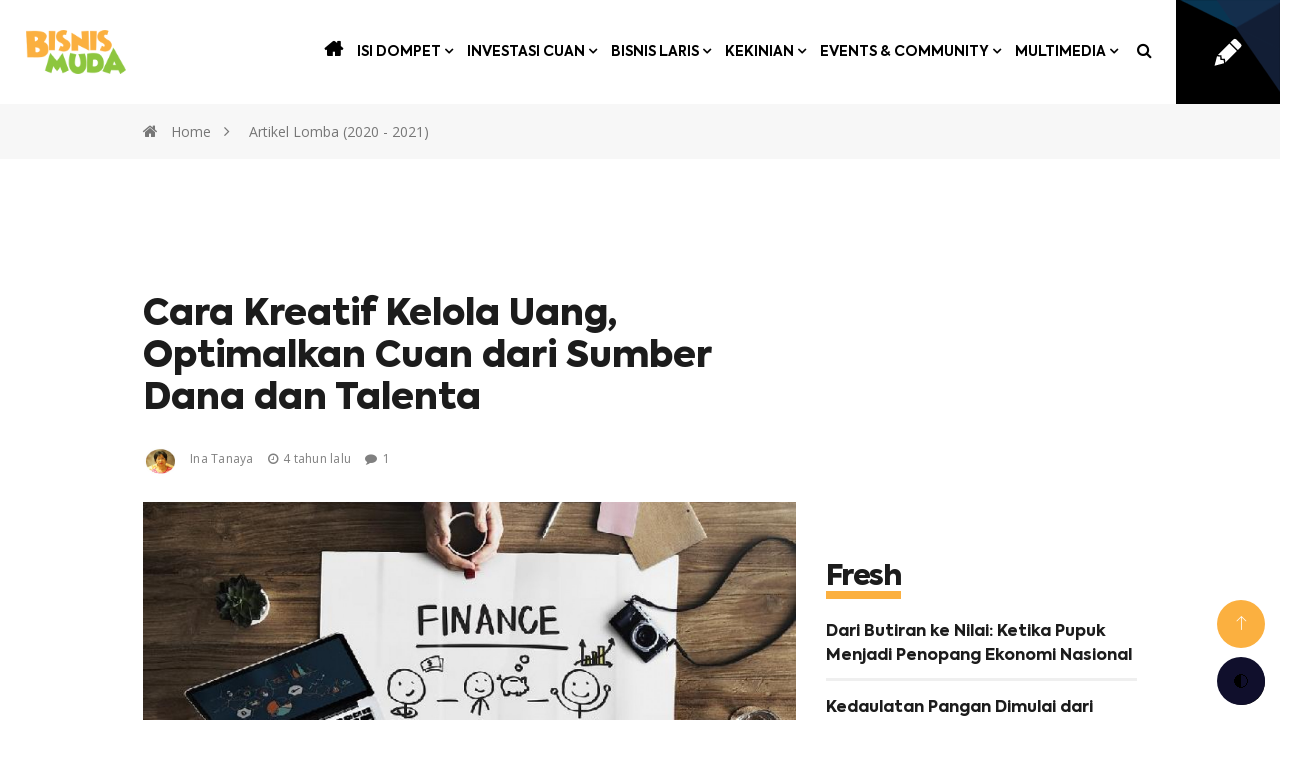

--- FILE ---
content_type: text/html; charset=UTF-8
request_url: https://bisnismuda.id/read/3784-ina-tanaya/cara-kreatif-kelola-uang-optimalkan-cuan-dari-sumber-dana-dan-talenta
body_size: 37453
content:

<!DOCTYPE html>
<html lang="id">

<head>
    <script type="2250b9df4ef7f932b0a71737-text/javascript">
        window.dataLayer = window.dataLayer || [];
                    dataLayer.push({"contentId":"3784","contentTitle":"Cara Kreatif Kelola Uang, Optimalkan Cuan dari Sumber Dana dan Talenta","contentCategory":"Events &amp; Community","contentSubcategory":"Artikel Lomba (2020 - 2021)","contentAuthor":"Ina Tanaya","contentAuthorId":"537","contentEditor":"Divisi Konten","contentEditorId":"8","contentPubDate":"2021-07-25 14:21:37","contentUserAgent":"desktop","contentType":"article"});
            </script>
    <!-- Google Tag Manager -->
    <script type="2250b9df4ef7f932b0a71737-text/javascript">
        (function(w, d, s, l, i) {
            w[l] = w[l] || [];
            w[l].push({
                'gtm.start': new Date().getTime(),
                event: 'gtm.js'
            });
            var f = d.getElementsByTagName(s)[0],
                j = d.createElement(s),
                dl = l != 'dataLayer' ? '&l=' + l : '';
            j.async = true;
            j.src =
                'https://www.googletagmanager.com/gtm.js?id=' + i + dl;
            f.parentNode.insertBefore(j, f);
        })(window, document, 'script', 'dataLayer', 'GTM-5LVQXM8');
    </script>
    <!-- End Google Tag Manager -->

    <meta charset="utf-8">
            <title>Cara Kreatif Kelola Uang, Optimalkan Cuan dari Sumber Dana dan Talenta - Bisnis Muda</title>
                <meta name="description" content="Perencanaan Keuangan memberi tahu Anda kemana uang Anda akan digunkan, bukan membuat Anda penasaran kemana uang Anda sudah digunakn (Dave Ramsey)">
                <meta name="keywords" content="Cara Kreatif Kelola Uang, Reksa Dana, Obligasi Pemerintah, Deposito, Order Online, Bisnis Kue, Order, Online, Keuangan, Uang,">
        <meta name="author" content=" Bisnis Muda">

            <meta property="og:title" content="Cara Kreatif Kelola Uang, Optimalkan Cuan dari Sumber Dana dan Talenta - Bisnis Muda" />
                <meta property="og:description" content="Perencanaan Keuangan memberi tahu Anda kemana uang Anda akan digunkan, bukan membuat Anda penasaran kemana uang Anda sudah digunakn (Dave Ramsey)" />
        <meta property="og:url" content="https://bisnismuda.id/read/3784-ina-tanaya/cara-kreatif-kelola-uang-optimalkan-cuan-dari-sumber-dana-dan-talenta" />
    <meta property="og:type" content="article" />
            <meta property="og:image" content="https://bisnismuda.id/assets/content/20210725142137000000Banner.jpg" />
        <meta property="fb:app_id" content="2631144937210849" />

    <meta name="twitter:card" content="summary_large_image">
    <meta name="twitter:site" content="@Bisnismudaid">
    <meta name="twitter:creator" content="@Bisnismudaid">
            <meta name="twitter:title" content="Cara Kreatif Kelola Uang, Optimalkan Cuan dari Sumber Dana dan Talenta - Bisnis Muda" />
                <meta name="twitter:description" content="Perencanaan Keuangan memberi tahu Anda kemana uang Anda akan digunkan, bukan membuat Anda penasaran kemana uang Anda sudah digunakn (Dave Ramsey)" />
                <meta name="twitter:image" content="https://bisnismuda.id/assets/content/20210725142137000000Banner.jpg" />
    
            <link rel="amphtml" href="https://bisnismuda.id/amp/read/3784-ina-tanaya/cara-kreatif-kelola-uang-optimalkan-cuan-dari-sumber-dana-dan-talenta">
    
            <link rel="alternate" type="application/rss+xml" title="RSS Feed for Bisnismuda.id" href="https://bisnismuda.id/rss/latest" />
    
    <meta http-equiv="X-UA-Compatible" content="IE=edge">
    <meta name="viewport" content="width=device-width, initial-scale=1, shrink-to-fit=no">

    <!--Favicon-->
    <link rel="apple-touch-icon" sizes="144x144" href="https://bisnismuda.id/files/frontend/favicon/apple-touch-icon.png">
    <link rel="icon" type="image/png" sizes="32x32" href="https://bisnismuda.id/files/frontend/favicon/favicon-32x32.png">
    <link rel="icon" type="image/png" sizes="16x16" href="https://bisnismuda.id/files/frontend/favicon/favicon-16x16.png">
    <link rel="manifest" href="https://bisnismuda.id/files/frontend/favicon/site.webmanifest">
    <link rel="mask-icon" href="https://bisnismuda.id/files/frontend/favicon/safari-pinned-tab.svg" color="#5bbad5">
    <meta name="msapplication-TileColor" content="#da532c">
    <meta name="theme-color" content="#ffffff">

    <!-- CSS -->
    <link rel="stylesheet" type="text/css" href="https://bisnismuda.id/files/frontend/css/components.min.css">
    <link rel="stylesheet" type="text/css" href="https://bisnismuda.id/files/frontend/css/style.css?v=16">
    <link rel="stylesheet" type="text/css" href="https://bisnismuda.id/files/frontend/css/responsive.css">

    <!-- HTML5 shim, for IE6-8 support of HTML5 elements. All other JS at the end of file. -->
    <!--[if lt IE 9]> type="text/javascript"
    <script type="text/javascript" src="js/html5shiv. type=" text/javascript"js"></script>
    <script type="text/javascript" src="js/respond.min.js"></script>
    <![endif]-->
    <script type="2250b9df4ef7f932b0a71737-text/javascript" src="https://bisnismuda.id/files/frontend/js/darkmode-js.min.js"></script>
    <script type="2250b9df4ef7f932b0a71737-text/javascript" src="https://bisnismuda.id/files/frontend/js/init.js"></script>
    <script type="2250b9df4ef7f932b0a71737-text/javascript" src="https://bisnismuda.id/files/backend/plugins/sweetalert2/sweetalert2.all.min.js"></script>

    <script type="2250b9df4ef7f932b0a71737-text/javascript" src='https://platform-api.sharethis.com/js/sharethis.js#property=5eb9f6077d4ec20012dc041b&product=inline-share-buttons&cms=sop' async='async'></script>

    <!-- Meta Pixel Code -->
    <script type="2250b9df4ef7f932b0a71737-text/javascript">
        ! function(f, b, e, v, n, t, s) {
            if (f.fbq) return;
            n = f.fbq = function() {
                n.callMethod ?
                    n.callMethod.apply(n, arguments) : n.queue.push(arguments)
            };
            if (!f._fbq) f._fbq = n;
            n.push = n;
            n.loaded = !0;
            n.version = '2.0';
            n.queue = [];
            t = b.createElement(e);
            t.async = !0;
            t.src = v;
            s = b.getElementsByTagName(e)[0];
            s.parentNode.insertBefore(t, s)
        }(window, document, 'script',
            'https://connect.facebook.net/en_US/fbevents.js');
        fbq('init', '2183348185511764');
        fbq('track', 'PageView');
    </script>
    <noscript><img height="1" width="1" style="display:none"
            src="https://www.facebook.com/tr?id=2183348185511764&ev=PageView&noscript=1" /></noscript>
    <!-- End Meta Pixel Code -->

    <script type="application/ld+json">
        {
            "@context": "http://schema.org",
            "@type": "WebSite",
            "url": "https://bisnismuda.id"
        }
    </script>

    <script type="application/ld+json">
        {
            "@context": "http://schema.org",
            "@type": "Organization",
            "url": "https://bisnismuda.id",
            "logo": "https://bisnismuda.id/assets/logo/Original20200423170226000000logo.png",
            "sameAs": [
                "https://www.facebook.com/bisnismudaid",
                "https://twitter.com/Bisnismudaid",
                "https://www.instagram.com/bisnis.muda.id",
                "https://www.youtube.com/channel/UCn7nrdCZrX_IZj9ZMczbyiw",
                "https://www.linkedin.com/company/bisnis-muda-academy"
            ]
        }
    </script>

            <script type="application/ld+json">
            {
                "@context": "http:\/\/schema.org",
                "@type": "NewsArticle",
                "mainEntityOfPage": {
                    "@type": "WebPage",
                    "@id": "https://bisnismuda.id/read/3784-ina-tanaya/cara-kreatif-kelola-uang-optimalkan-cuan-dari-sumber-dana-dan-talenta"
                },
                "headline": "Cara Kreatif Kelola Uang, Optimalkan Cuan dari Sumber Dana dan Talenta",
                "image": {
                    "@type": "ImageObject",
                    "url": "https://bisnismuda.id/assets/content/20210725142137000000Banner.jpg",
                    "height": 500,
                    "width": 750
                },
                "datePublished": "2021-07-25 14:21:37",
                "dateModified": "2021-07-25 14:21:37",
                "author": {
                    "@type": "Person",
                    "name": "Ina Tanaya",
                    "url": "https://bisnismuda.id/author/537"
                },
                "publisher": {
                    "@type": "Organization",
                    "name": "Bisnismuda.id",
                    "logo": {
                        "@type": "ImageObject",
                        "url": "https://bisnismuda.id/assets/logo/Original20200423170226000000logo.png",
                        "width": 268,
                        "height": 120
                    }
                },
                "description": "Perencanaan Keuangan memberi tahu Anda kemana uang Anda akan digunkan, bukan membuat Anda penasaran kemana uang Anda sudah digunakn (Dave Ramsey)"
            }
        </script>

        <script type="application/ld+json">
            {
                "@context": "https://schema.org",
                "@type": "BreadcrumbList",
                "itemListElement": [{
                        "@type": "ListItem",
                        "position": 1,
                        "name": "Bisnismuda",
                        "item": "https://www.bisnismuda.id/"
                    },
                    {
                        "@type": "ListItem",
                        "position": 2,
                        "name": "Artikel Lomba (2020 - 2021)",
                        "item": "https://bisnismuda.id/category/20/artikel-lomba-2020-2021"
                    }
                ]
            }
        </script>
    
    <!-- Ads -->
    <link rel="preload" href="//securepubads.g.doubleclick.net/tag/js/gpt.js" as="script">
<script async src='https://securepubads.g.doubleclick.net/tag/js/gpt.js' type="2250b9df4ef7f932b0a71737-text/javascript"></script>


        <!-- Start GPT Tag -->
        <script type="2250b9df4ef7f932b0a71737-text/javascript">
            window.googletag = window.googletag || {
                cmd: []
            };

            var REFRESH_KEY = 'refresh';
            var REFRESH_VALUE = 'true';

            googletag.cmd.push(function() {
                var mapping1 = googletag.sizeMapping()
                    .addSize([1024, 0], [
                        [970, 250],
                        [970, 90],
                        [728, 90]
                    ])
                    .addSize([800, 0], [
                        [728, 90]
                    ])
                    .addSize([0, 0], [
                        [300, 250]
                    ])
                    .build();
                var mapping2 = googletag.sizeMapping()
                    .addSize([800, 0], [])
                    .addSize([0, 0], [
                        [320, 50]
                    ])
                    .build();
                googletag.defineSlot('/543654989/Bisnismuda_Article/Billboard', [
                        [970, 250],
                        [970, 90],
                        [728, 90]
                    ], 'div-gpt-ad-billboard')
                    .defineSizeMapping(mapping1)
                    .addService(googletag.pubads());
                googletag.defineSlot('/543654989/Bisnismuda_Article/MR1', [
                        [300, 250]
                    ], 'div-gpt-ad-mr1')
                    .addService(googletag.pubads());
                googletag.defineSlot('/543654989/Bisnismuda_Article/MR2', [
                        [300, 250]
                    ], 'div-gpt-ad-mr2')
                    .addService(googletag.pubads());
                googletag.defineSlot('/543654989/Bisnismuda_Article/InArticle1', [
                        [336, 280],
                        [300, 250]
                    ], 'div-gpt-ad-inarticle1')
                    .addService(googletag.pubads());
                // googletag.defineSlot('/543654989/Bisnismuda_Article/InArticle2', [
                //         [336, 280],
                //         [300, 250]
                //     ], 'div-gpt-ad-inarticle2')
                //     .addService(googletag.pubads());
                // googletag.defineSlot('/543654989/Bisnismuda_Article/Sticky', [
                //         [320, 50]
                //     ], 'div-gpt-ad-sticky')
                //     .defineSizeMapping(mapping2)
                //     .addService(googletag.pubads());
                googletag.defineSlot('/543654989/Bisnismuda_Kanal/Sticky', [320, 50], 'div-gpt-ad-sticky').addService(googletag.pubads());
                googletag.defineOutOfPageSlot('/543654989/Bisnismuda_Article/OOP', 'div-gpt-ad-oop')
                    .addService(googletag.pubads());
                googletag.defineSlot('/543654989/Bisnismuda_Article/SkyscraperLeft', [120, 600], 'div-gpt-ad-skyscraperleft').setTargeting(REFRESH_KEY, REFRESH_VALUE).addService(googletag.pubads());
                googletag.defineSlot('/543654989/Bisnismuda_Article/SkyscraperRight', [120, 600], 'div-gpt-ad-skyscraperright').setTargeting(REFRESH_KEY, REFRESH_VALUE).addService(googletag.pubads());
                googletag.defineSlot('/543654989/Bisnismuda_Article/LargeRectangle', [336, 280], 'div-gpt-ad-largerectangle').addService(googletag.pubads());

                googletag.pubads().enableSingleRequest();
                googletag.pubads().collapseEmptyDivs();
                googletag.pubads().setCentering(true);
                googletag.enableServices();
            });
        </script>
        <!-- End GPT Tag -->

    
<script type="2250b9df4ef7f932b0a71737-text/javascript">
    function closeAds() {
        document.getElementById("footer_sticky").style.display = "none";
    }
</script>

<style type="text/css">
    .footer_sticky {
        margin: 0 auto;
        position: fixed;
        bottom: 0px;
        width: 100%;
        background: rgb(232, 232, 232, 0.8);
        text-align: center;
        height: auto;
        z-index: 9999;
        left: 0;
        display: block;
    }

    .footer_sticky_inside {
        margin: 0 auto;
        background: none;
        z-index: 9999;
        display: block;
        position: relative;
    }

    .close_button {
        display: inline-block;
        color: white !important;
        cursor: pointer;
        position: absolute;
        background: #2E64FE;
        font-size: 8pt;
        padding: 3px 6px 3px 6px;
        height: 20px;
        right: 0;
        z-index: 9999;
        top: -20px;
    }
</style>
    <script type="2250b9df4ef7f932b0a71737-text/javascript">
        window._izq = window._izq || [];
        window._izq.push(["init"]);
    </script>
    <script src="https://cdn.izooto.com/scripts/8a6ecd090d79b22f21845754fcf2c3cdb79f2d4b.js" type="2250b9df4ef7f932b0a71737-text/javascript"></script>
</head>

<body>
    <!-- Google Tag Manager (noscript) -->
    <noscript><iframe src="https://www.googletagmanager.com/ns.html?id=GTM-5LVQXM8" height="0" width="0" style="display:none;visibility:hidden"></iframe></noscript>
    <!-- End Google Tag Manager (noscript) -->
    <div id="page">
        <!-- Header start -->
        <header id="header" class="header">
            <div class="container-fluid">
                <div class="row align-items-center justify-content-between">
                    <div class="col-2 col-lg-3 d-lg-none">
                        <a class="mobile-menu" href="#menu"><span></span></a>
                    </div>

                    <div class="col-lg-auto col-6 d-flex align-items-center px-0 px-lg-3" style="gap: 20px;">
                        <div class="logo" style="flex-shrink: 0;">
                            <a href="https://bisnismuda.id/">
                                                                    <img src="https://bisnismuda.id/assets/logo/Original20200423170226000000logo.png" alt="logo" class="img img-responsive img-fluid" style="max-height:60px">
                                                            </a>
                        </div>
                        <!-- <div class="logo">
                            <svg width="129" height="42" viewBox="0 0 129 42" fill="none" xmlns="http://www.w3.org/2000/svg">
                                <path d="M34.5647 6.03192C30.533 6.03192 27.2529 9.3392 27.2529 13.4043V28.5958C27.2529 32.6608 30.533 35.9681 34.5647 35.9681C38.5964 35.9681 41.8765 32.6608 41.8765 28.5958V13.4043C41.8765 9.3392 38.5964 6.03192 34.5647 6.03192ZM37.2235 28.5958C37.2235 30.0765 36.0333 31.2766 34.5647 31.2766C33.0961 31.2766 31.9059 30.0765 31.9059 28.5958V13.4043C31.9059 11.9235 33.0961 10.7234 34.5647 10.7234C36.0333 10.7234 37.2235 11.9235 37.2235 13.4043V28.5958Z" fill="#ED1C24" />
                                <path d="M15.953 28.5957C15.953 30.0765 14.7627 31.2766 13.2942 31.2766C11.8256 31.2766 10.6354 30.0765 10.6354 28.5957V21.7301C7.9145 22.8051 5.98242 25.4761 5.98242 28.5957C5.98242 32.6608 9.26253 35.9681 13.2942 35.9681C17.3259 35.9681 20.606 32.6608 20.606 28.5957C20.606 25.4761 18.6739 22.8051 15.953 21.7301V28.5957Z" fill="#ED1C24" />
                                <path d="M34.5647 0C30.2158 0 26.3552 2.10536 23.9294 5.36081C21.5037 2.10536 17.6431 0 13.2941 0C5.95222 0 0 6.00153 0 13.4043C0 16.2245 0.865017 18.841 2.33978 21C0.864131 23.159 0 25.7755 0 28.5957C0 35.9985 5.95222 42 13.2941 42C17.6431 42 21.5037 39.8946 23.9294 36.6392C26.3552 39.8946 30.2158 42 34.5647 42C41.9066 42 47.8588 35.9985 47.8588 28.5957V13.4043C47.8588 6.00153 41.9066 0 34.5647 0ZM21.9353 28.5957C21.9353 33.3998 18.0587 37.3085 13.2941 37.3085C8.52951 37.3085 4.65294 33.3998 4.65294 28.5957C4.65294 25.3394 6.43436 22.495 9.06571 21C6.43436 19.505 4.65294 16.6606 4.65294 13.4043C4.65294 8.60017 8.52951 4.69149 13.2941 4.69149C18.0587 4.69149 21.9353 8.60017 21.9353 13.4043C21.9353 16.6606 20.1539 19.505 17.5225 21C20.1539 22.495 21.9353 25.3394 21.9353 28.5957ZM43.2059 28.5957C43.2059 33.3998 39.3293 37.3085 34.5647 37.3085C29.8001 37.3085 25.9235 33.3998 25.9235 28.5957V13.4043C25.9235 8.60017 29.8001 4.69149 34.5647 4.69149C39.3293 4.69149 43.2059 8.60017 43.2059 13.4043V28.5957Z" fill="#ED1C24" />
                                <path d="M13.2942 6.03192C9.26253 6.03192 5.98242 9.3392 5.98242 13.4043C5.98242 16.5239 7.9145 19.1949 10.6354 20.2699V13.4043C10.6354 11.9235 11.8256 10.7234 13.2942 10.7234C14.7627 10.7234 15.953 11.9235 15.953 13.4043V20.2699C18.6739 19.1949 20.606 16.5239 20.606 13.4043C20.606 9.3392 17.3259 6.03192 13.2942 6.03192Z" fill="#ED1C24" />
                                <path d="M56.7073 13.633C56.2713 13.9869 55.7094 14.1638 55.0216 14.1638H52.6393C52.6039 14.1638 52.5738 14.1513 52.5489 14.1263C52.5241 14.1013 52.5117 14.0709 52.5117 14.0352V6.78614C52.5117 6.75039 52.5241 6.72001 52.5489 6.69499C52.5738 6.66997 52.6039 6.65746 52.6393 6.65746H54.8621C55.6208 6.65746 56.2093 6.82724 56.6276 7.16682C57.0459 7.50639 57.2551 8.0229 57.2551 8.71635C57.2551 9.4098 56.9821 9.93524 56.4362 10.2498C56.4007 10.2712 56.3972 10.2927 56.4255 10.3141C57.0495 10.6716 57.3614 11.2614 57.3614 12.0835C57.3614 12.7626 57.1434 13.2792 56.7073 13.633ZM54.0113 8.0086V9.69218C54.0113 9.72792 54.029 9.7458 54.0645 9.7458H54.8728C55.1564 9.7458 55.3797 9.66716 55.5428 9.50988C55.7059 9.3526 55.7874 9.13456 55.7874 8.85575C55.7874 8.57694 55.7076 8.34818 55.5481 8.1909C55.3886 8.03363 55.1635 7.95499 54.8728 7.95499H54.0645C54.029 7.95499 54.0113 7.97286 54.0113 8.0086ZM55.6226 12.6036C55.7821 12.4356 55.8618 12.1979 55.8618 11.8905C55.8618 11.5831 55.7821 11.3418 55.6226 11.1666C55.463 10.9915 55.2415 10.9039 54.9578 10.9039H54.0645C54.029 10.9039 54.0113 10.9218 54.0113 10.9575V12.802C54.0113 12.8377 54.029 12.8556 54.0645 12.8556H54.9578C55.2415 12.8556 55.463 12.7716 55.6226 12.6036Z" fill="black" />
                                <path d="M62.6474 11.3543L62.6368 11.7725C62.6368 11.8583 62.5943 11.9012 62.5092 11.9012H59.6908C59.6554 11.9012 59.6377 11.9191 59.6377 11.9548C59.6518 12.1192 59.666 12.2408 59.6802 12.3194C59.7156 12.5196 59.8025 12.6769 59.9408 12.7912C60.079 12.9056 60.251 12.9628 60.4566 12.9628C60.804 12.9557 61.0451 12.7948 61.1798 12.4803C61.2152 12.4088 61.2684 12.3802 61.3393 12.3945L62.4666 12.6197C62.5517 12.6411 62.5801 12.6947 62.5518 12.7805C62.3958 13.2524 62.1387 13.6152 61.7807 13.8689C61.4226 14.1227 60.9813 14.2496 60.4566 14.2496C59.8256 14.2496 59.3239 14.1049 58.9517 13.8153C58.5795 13.5258 58.3366 13.1094 58.2232 12.5661C58.1594 12.2729 58.1274 11.8261 58.1274 11.2256C58.1274 10.8825 58.1487 10.5929 58.1913 10.357C58.2693 9.81371 58.5032 9.37941 58.8932 9.05414C59.2832 8.72886 59.7759 8.56622 60.3715 8.56622C61.0167 8.56622 61.5414 8.75031 61.9455 9.11848C62.3497 9.48665 62.573 9.97099 62.6156 10.5715C62.6368 10.8074 62.6474 11.0684 62.6474 11.3543ZM59.9089 10.0353C59.7848 10.1497 59.705 10.307 59.6696 10.5072C59.6483 10.6358 59.6377 10.7717 59.6377 10.9146C59.6377 10.9504 59.6554 10.9683 59.6908 10.9683H61.0734C61.1089 10.9683 61.1266 10.9504 61.1266 10.9146C61.1266 10.7717 61.116 10.6358 61.0947 10.5072C61.0663 10.3141 60.9884 10.1586 60.8607 10.0407C60.7331 9.92273 60.5736 9.86375 60.3821 9.86375C60.1907 9.86375 60.0329 9.92095 59.9089 10.0353Z" fill="black" />
                                <path d="M66.5717 8.70565C66.6284 8.74139 66.6497 8.79858 66.6355 8.87722L66.4228 10.1104C66.4157 10.1962 66.3661 10.2212 66.2739 10.1855C66.1605 10.1569 66.0577 10.1426 65.9655 10.1426C65.8804 10.1426 65.7883 10.1533 65.689 10.1748C65.4834 10.2033 65.3096 10.3034 65.1678 10.475C65.026 10.6466 64.9551 10.8539 64.9551 11.097V14.0352C64.9551 14.0709 64.9427 14.1013 64.9179 14.1263C64.8931 14.1513 64.863 14.1639 64.8275 14.1639H63.5832C63.5477 14.1639 63.5176 14.1513 63.4928 14.1263C63.468 14.1013 63.4556 14.0709 63.4556 14.0352V8.78071C63.4556 8.74497 63.468 8.71458 63.4928 8.68956C63.5176 8.66454 63.5477 8.65203 63.5832 8.65203H64.8275C64.863 8.65203 64.8931 8.66454 64.9179 8.68956C64.9427 8.71458 64.9551 8.74497 64.9551 8.78071V9.20965C64.9551 9.23824 64.9605 9.25433 64.9711 9.2579C64.9817 9.26148 64.9941 9.25254 65.0083 9.23109C65.2565 8.79501 65.6039 8.57697 66.0506 8.57697C66.242 8.57697 66.4157 8.61986 66.5717 8.70565Z" fill="black" />
                                <path d="M67.6035 13.7993C67.2135 13.5062 67.0186 13.1201 67.0186 12.6411V12.5553C67.0186 12.5196 67.031 12.4892 67.0558 12.4642C67.0806 12.4392 67.1107 12.4267 67.1462 12.4267H68.316C68.3515 12.4267 68.3816 12.4392 68.4064 12.4642C68.4312 12.4892 68.4437 12.5196 68.4437 12.5553V12.5768C68.4437 12.7341 68.5146 12.8628 68.6564 12.9628C68.7982 13.0629 68.9719 13.113 69.1775 13.113C69.3689 13.113 69.5214 13.0683 69.6348 12.9789C69.7483 12.8896 69.805 12.777 69.805 12.6411C69.805 12.5053 69.7429 12.4016 69.6189 12.3302C69.4948 12.2587 69.2945 12.1765 69.018 12.0835C68.9046 12.0549 68.7344 11.9977 68.5075 11.9119C68.0821 11.769 67.7364 11.5759 67.4706 11.3329C67.2047 11.0898 67.0717 10.7395 67.0717 10.282C67.0717 9.76011 67.2596 9.34548 67.6354 9.03807C68.0112 8.73067 68.5075 8.57697 69.1243 8.57697C69.7412 8.57697 70.2712 8.73603 70.6505 9.05416C71.0298 9.37228 71.2195 9.79586 71.2195 10.3249C71.2195 10.4035 71.177 10.4428 71.0919 10.4428H69.9433C69.9078 10.4428 69.8777 10.4303 69.8529 10.4053C69.828 10.3803 69.8156 10.3499 69.8156 10.3142V10.282C69.8156 10.1319 69.7554 10.0068 69.6348 9.90667C69.5143 9.80658 69.3512 9.75654 69.1456 9.75654C68.9542 9.75654 68.7999 9.80301 68.683 9.89594C68.566 9.98888 68.5075 10.1033 68.5075 10.2391C68.5075 10.3892 68.5784 10.5054 68.7202 10.5876C68.862 10.6698 69.0783 10.7538 69.369 10.8396C69.4328 10.8611 69.4948 10.8807 69.555 10.8986C69.6153 10.9165 69.6703 10.9361 69.7199 10.9576C70.2021 11.122 70.5885 11.3204 70.8792 11.5527C71.1699 11.7851 71.3152 12.13 71.3152 12.5875C71.3152 13.1022 71.122 13.5062 70.7356 13.7993C70.3492 14.0924 69.8298 14.2389 69.1775 14.2389C68.5252 14.2389 67.9935 14.0924 67.6035 13.7993Z" fill="black" />
                                <path d="M75.2608 8.79678C75.5941 8.95048 75.8546 9.16495 76.0425 9.44018C76.2304 9.71541 76.3243 10.0282 76.3243 10.3785V14.0352C76.3243 14.0709 76.3119 14.1013 76.2871 14.1263C76.2623 14.1513 76.2322 14.1638 76.1967 14.1638H74.9524C74.9169 14.1638 74.8868 14.1513 74.862 14.1263C74.8372 14.1013 74.8248 14.0709 74.8248 14.0352V13.7349C74.8248 13.7135 74.8177 13.6992 74.8035 13.692C74.7893 13.6849 74.7751 13.692 74.7609 13.7135C74.4915 14.0709 74.0732 14.2496 73.506 14.2496C73.0238 14.2496 72.6215 14.1245 72.2989 13.8743C71.9763 13.6241 71.8149 13.2059 71.8149 12.6197C71.8149 11.4544 72.5382 10.8718 73.9846 10.8718H74.7716C74.807 10.8718 74.8248 10.8539 74.8248 10.8181V10.5715C74.8248 10.357 74.7627 10.1855 74.6386 10.0568C74.5146 9.9281 74.3462 9.86375 74.1335 9.86375C73.9633 9.86375 73.8215 9.90307 73.7081 9.98171C73.5946 10.0604 73.5237 10.1676 73.4954 10.3034C73.4741 10.3749 73.4244 10.4106 73.3465 10.4106L72.0596 10.3356C72.0241 10.3356 71.994 10.3249 71.9692 10.3034C71.9444 10.282 71.9355 10.2534 71.9426 10.2176C71.9851 9.72435 72.2067 9.3258 72.6073 9.02197C73.0079 8.71814 73.513 8.56622 74.1228 8.56622C74.5482 8.56622 74.9276 8.64307 75.2608 8.79678ZM74.5695 12.8985C74.7397 12.7626 74.8248 12.5839 74.8248 12.3623V11.9119C74.8248 11.8762 74.807 11.8583 74.7716 11.8583H74.176C73.9137 11.8583 73.708 11.9155 73.5591 12.0299C73.4103 12.1443 73.3358 12.3087 73.3358 12.5232C73.3358 12.709 73.3925 12.852 73.506 12.9521C73.6194 13.0522 73.7683 13.1022 73.9526 13.1022C74.1937 13.1022 74.3993 13.0343 74.5695 12.8985Z" fill="black" />
                                <path d="M79.9457 9.75118C79.9209 9.7762 79.8908 9.78871 79.8553 9.78871H79.0364C79.001 9.78871 78.9833 9.80658 78.9833 9.84233V12.2551C78.9833 12.4767 79.0276 12.6358 79.1162 12.7323C79.2048 12.8288 79.3413 12.8735 79.5256 12.8663H79.7384C79.7738 12.8663 79.8039 12.8788 79.8288 12.9039C79.8536 12.9289 79.866 12.9593 79.866 12.995V14.0352C79.866 14.121 79.8234 14.1639 79.7384 14.1639C79.6178 14.171 79.4406 14.1746 79.2066 14.1746C78.6465 14.1746 78.2299 14.0816 77.9569 13.8958C77.684 13.7099 77.5475 13.3596 77.5475 12.8449V9.84233C77.5475 9.80658 77.5297 9.78871 77.4943 9.78871H77.0051C76.9696 9.78871 76.9395 9.7762 76.9147 9.75118C76.8898 9.72616 76.8774 9.69578 76.8774 9.66003V8.78071C76.8774 8.74497 76.8898 8.71458 76.9147 8.68956C76.9395 8.66454 76.9696 8.65203 77.0051 8.65203H77.4943C77.5297 8.65203 77.5475 8.63416 77.5475 8.59841V7.36522C77.5475 7.32948 77.5599 7.29909 77.5847 7.27407C77.6095 7.24905 77.6396 7.23654 77.6751 7.23654H78.8556C78.8911 7.23654 78.9212 7.24905 78.946 7.27407C78.9709 7.29909 78.9833 7.32948 78.9833 7.36522V8.59841C78.9833 8.63416 79.001 8.65203 79.0364 8.65203H79.8553C79.8908 8.65203 79.9209 8.66454 79.9457 8.68956C79.9706 8.71458 79.983 8.74497 79.983 8.78071V9.66003C79.983 9.69578 79.9706 9.72616 79.9457 9.75118Z" fill="black" />
                                <path d="M83.5832 8.68954C83.608 8.66452 83.6381 8.65201 83.6736 8.65201H84.9179C84.9534 8.65201 84.9835 8.66452 85.0083 8.68954C85.0331 8.71456 85.0455 8.74494 85.0455 8.78069V14.0352C85.0455 14.0709 85.0331 14.1013 85.0083 14.1263C84.9835 14.1513 84.9534 14.1638 84.9179 14.1638H83.6736C83.6381 14.1638 83.608 14.1513 83.5832 14.1263C83.5584 14.1013 83.546 14.0709 83.546 14.0352V13.7671C83.546 13.7456 83.5389 13.7331 83.5247 13.7295C83.5105 13.726 83.4963 13.7313 83.4821 13.7456C83.2411 14.0745 82.8618 14.2389 82.3442 14.2389C81.8621 14.2389 81.465 14.0923 81.153 13.7992C80.8411 13.5061 80.6851 13.0736 80.6851 12.5017V8.78069C80.6851 8.74494 80.6975 8.71456 80.7223 8.68954C80.7471 8.66452 80.7772 8.65201 80.8127 8.65201H82.057C82.0925 8.65201 82.1226 8.66452 82.1474 8.68954C82.1722 8.71456 82.1846 8.74494 82.1846 8.78069V12.1478C82.1846 12.3981 82.2432 12.5946 82.3602 12.7376C82.4771 12.8806 82.642 12.9521 82.8547 12.9521C83.0674 12.9521 83.2358 12.877 83.3599 12.7269C83.4839 12.5768 83.546 12.3766 83.546 12.1264V8.78069C83.546 8.74494 83.5584 8.71456 83.5832 8.68954Z" fill="black" />
                                <path d="M92.41 13.633C91.974 13.9869 91.4121 14.1639 90.7243 14.1639H88.342C88.3066 14.1639 88.2764 14.1513 88.2516 14.1263C88.2268 14.1013 88.2144 14.0709 88.2144 14.0352V6.78615C88.2144 6.75041 88.2268 6.72002 88.2516 6.695C88.2764 6.66998 88.3066 6.65747 88.342 6.65747H90.5648C91.3234 6.65747 91.9119 6.82726 92.3303 7.16683C92.7486 7.50641 92.9577 8.02292 92.9577 8.71636C92.9577 9.40981 92.6848 9.93526 92.1388 10.2498C92.1034 10.2713 92.0998 10.2927 92.1282 10.3142C92.7521 10.6716 93.0641 11.2614 93.0641 12.0835C93.0641 12.7627 92.8461 13.2792 92.41 13.633ZM89.714 8.00862V9.69219C89.714 9.72794 89.7317 9.74581 89.7671 9.74581H90.5754C90.859 9.74581 91.0824 9.66717 91.2454 9.5099C91.4085 9.35262 91.49 9.13458 91.49 8.85577C91.49 8.57696 91.4103 8.34819 91.2508 8.19092C91.0912 8.03364 90.8661 7.955 90.5754 7.955H89.7671C89.7317 7.955 89.714 7.97288 89.714 8.00862ZM91.3252 12.6036C91.4847 12.4356 91.5645 12.1979 91.5645 11.8905C91.5645 11.5831 91.4847 11.3418 91.3252 11.1667C91.1657 10.9915 90.9441 10.9039 90.6605 10.9039H89.7671C89.7317 10.9039 89.714 10.9218 89.714 10.9576V12.802C89.714 12.8377 89.7317 12.8556 89.7671 12.8556H90.6605C90.9441 12.8556 91.1657 12.7716 91.3252 12.6036Z" fill="black" />
                                <path d="M98.3501 11.3543L98.3394 11.7725C98.3394 11.8583 98.2969 11.9012 98.2118 11.9012H95.3934C95.358 11.9012 95.3403 11.9191 95.3403 11.9548C95.3545 12.1192 95.3687 12.2408 95.3828 12.3194C95.4183 12.5196 95.5051 12.6769 95.6434 12.7912C95.7817 12.9056 95.9536 12.9628 96.1592 12.9628C96.5066 12.9557 96.7477 12.7948 96.8824 12.4803C96.9179 12.4088 96.971 12.3802 97.0419 12.3945L98.1693 12.6197C98.2544 12.6411 98.2827 12.6947 98.2544 12.7805C98.0984 13.2524 97.8413 13.6152 97.4833 13.8689C97.1252 14.1227 96.6839 14.2496 96.1592 14.2496C95.5282 14.2496 95.0265 14.1049 94.6543 13.8153C94.2821 13.5258 94.0392 13.1094 93.9258 12.5661C93.862 12.2729 93.8301 11.8261 93.8301 11.2256C93.8301 10.8825 93.8513 10.5929 93.8939 10.357C93.9719 9.81371 94.2058 9.37941 94.5958 9.05414C94.9858 8.72886 95.4785 8.56622 96.0741 8.56622C96.7193 8.56622 97.244 8.75031 97.6482 9.11848C98.0523 9.48665 98.2756 9.97099 98.3181 10.5715C98.3394 10.8074 98.3501 11.0684 98.3501 11.3543ZM95.6115 10.0353C95.4874 10.1497 95.4076 10.307 95.3722 10.5072C95.3509 10.6358 95.3403 10.7717 95.3403 10.9146C95.3403 10.9504 95.358 10.9683 95.3934 10.9683H96.776C96.8115 10.9683 96.8292 10.9504 96.8292 10.9146C96.8292 10.7717 96.8186 10.6358 96.7973 10.5072C96.769 10.3141 96.691 10.1586 96.5633 10.0407C96.4357 9.92273 96.2762 9.86375 96.0848 9.86375C95.8933 9.86375 95.7355 9.92095 95.6115 10.0353Z" fill="black" />
                                <path d="M102.275 8.70565C102.332 8.74139 102.353 8.79858 102.339 8.87722L102.126 10.1104C102.119 10.1962 102.069 10.2212 101.977 10.1855C101.864 10.1569 101.761 10.1426 101.669 10.1426C101.584 10.1426 101.491 10.1533 101.392 10.1748C101.187 10.2033 101.013 10.3034 100.871 10.475C100.729 10.6466 100.658 10.8539 100.658 11.097V14.0352C100.658 14.0709 100.646 14.1013 100.621 14.1263C100.596 14.1513 100.566 14.1639 100.531 14.1639H99.2864C99.2509 14.1639 99.2208 14.1513 99.196 14.1263C99.1711 14.1013 99.1587 14.0709 99.1587 14.0352V8.78071C99.1587 8.74497 99.1711 8.71458 99.196 8.68956C99.2208 8.66454 99.2509 8.65203 99.2864 8.65203H100.531C100.566 8.65203 100.596 8.66454 100.621 8.68956C100.646 8.71458 100.658 8.74497 100.658 8.78071V9.20965C100.658 9.23824 100.664 9.25433 100.674 9.2579C100.685 9.26148 100.697 9.25254 100.711 9.23109C100.96 8.79501 101.307 8.57697 101.754 8.57697C101.945 8.57697 102.119 8.61986 102.275 8.70565Z" fill="black" />
                                <path d="M105.767 6.695C105.792 6.66998 105.822 6.65747 105.858 6.65747H107.102C107.137 6.65747 107.167 6.66998 107.192 6.695C107.217 6.72002 107.23 6.75041 107.23 6.78615V14.0352C107.23 14.0709 107.217 14.1013 107.192 14.1263C107.167 14.1513 107.137 14.1639 107.102 14.1639H105.858C105.822 14.1639 105.792 14.1513 105.767 14.1263C105.742 14.1013 105.73 14.0709 105.73 14.0352V13.7993C105.73 13.7778 105.723 13.7635 105.709 13.7564C105.694 13.7492 105.68 13.7564 105.666 13.7778C105.404 14.0924 105.028 14.2496 104.539 14.2496C103.674 14.2496 103.117 13.6813 102.869 12.5446C102.798 12.1872 102.763 11.7904 102.763 11.3543C102.763 10.9683 102.795 10.593 102.858 10.2284C103.078 9.12028 103.645 8.56624 104.56 8.56624C104.808 8.56624 105.021 8.60019 105.198 8.66811C105.375 8.73602 105.531 8.85219 105.666 9.01662C105.68 9.03807 105.694 9.04522 105.709 9.03807C105.723 9.03092 105.73 9.01662 105.73 8.99517V6.78615C105.73 6.75041 105.742 6.72002 105.767 6.695ZM105.719 11.3972C105.719 11.0183 105.691 10.7038 105.634 10.4536C105.542 10.0604 105.333 9.86377 105.007 9.86377C104.844 9.86377 104.709 9.91381 104.603 10.0139C104.496 10.114 104.418 10.257 104.369 10.4428C104.305 10.6502 104.273 10.9683 104.273 11.3972C104.273 11.8262 104.298 12.1121 104.347 12.3194C104.44 12.7412 104.659 12.9521 105.007 12.9521C105.326 12.9521 105.539 12.7448 105.645 12.3302C105.694 12.1228 105.719 11.8119 105.719 11.3972Z" fill="black" />
                                <path d="M111.409 8.79678C111.742 8.95048 112.003 9.16495 112.191 9.44018C112.379 9.71541 112.473 10.0282 112.473 10.3785V14.0352C112.473 14.0709 112.46 14.1013 112.436 14.1263C112.411 14.1513 112.381 14.1638 112.345 14.1638H111.101C111.065 14.1638 111.035 14.1513 111.01 14.1263C110.986 14.1013 110.973 14.0709 110.973 14.0352V13.7349C110.973 13.7135 110.966 13.6992 110.952 13.692C110.938 13.6849 110.924 13.692 110.909 13.7135C110.64 14.0709 110.222 14.2496 109.654 14.2496C109.172 14.2496 108.77 14.1245 108.447 13.8743C108.125 13.6241 107.963 13.2059 107.963 12.6197C107.963 11.4544 108.687 10.8718 110.133 10.8718H110.92C110.955 10.8718 110.973 10.8539 110.973 10.8181V10.5715C110.973 10.357 110.911 10.1855 110.787 10.0568C110.663 9.9281 110.495 9.86375 110.282 9.86375C110.112 9.86375 109.97 9.90307 109.856 9.98171C109.743 10.0604 109.672 10.1676 109.644 10.3034C109.622 10.3749 109.573 10.4106 109.495 10.4106L108.208 10.3356C108.173 10.3356 108.142 10.3249 108.118 10.3034C108.093 10.282 108.084 10.2534 108.091 10.2176C108.134 9.72435 108.355 9.3258 108.756 9.02197C109.156 8.71814 109.661 8.56622 110.271 8.56622C110.697 8.56622 111.076 8.64307 111.409 8.79678ZM110.718 12.8985C110.888 12.7626 110.973 12.5839 110.973 12.3623V11.9119C110.973 11.8762 110.955 11.8583 110.92 11.8583H110.324C110.062 11.8583 109.856 11.9155 109.708 12.0299C109.559 12.1443 109.484 12.3087 109.484 12.5232C109.484 12.709 109.541 12.852 109.654 12.9521C109.768 13.0522 109.917 13.1022 110.101 13.1022C110.342 13.1022 110.548 13.0343 110.718 12.8985Z" fill="black" />
                                <path d="M116.222 8.68954C116.247 8.66452 116.277 8.65201 116.312 8.65201H117.557C117.592 8.65201 117.622 8.66452 117.647 8.68954C117.672 8.71456 117.684 8.74494 117.684 8.78069V14.0352C117.684 14.0709 117.672 14.1013 117.647 14.1263C117.622 14.1513 117.592 14.1638 117.557 14.1638H116.312C116.277 14.1638 116.247 14.1513 116.222 14.1263C116.197 14.1013 116.185 14.0709 116.185 14.0352V13.7671C116.185 13.7456 116.178 13.7331 116.163 13.7295C116.149 13.726 116.135 13.7313 116.121 13.7456C115.88 14.0745 115.5 14.2389 114.983 14.2389C114.501 14.2389 114.104 14.0923 113.792 13.7992C113.48 13.5061 113.324 13.0736 113.324 12.5017V8.78069C113.324 8.74494 113.336 8.71456 113.361 8.68954C113.386 8.66452 113.416 8.65201 113.451 8.65201H114.696C114.731 8.65201 114.761 8.66452 114.786 8.68954C114.811 8.71456 114.823 8.74494 114.823 8.78069V12.1478C114.823 12.3981 114.882 12.5946 114.999 12.7376C115.116 12.8806 115.281 12.9521 115.493 12.9521C115.706 12.9521 115.874 12.877 115.999 12.7269C116.123 12.5768 116.185 12.3766 116.185 12.1264V8.78069C116.185 8.74494 116.197 8.71456 116.222 8.68954Z" fill="black" />
                                <path d="M118.657 14.1263C118.633 14.1013 118.62 14.0709 118.62 14.0352V6.78615C118.62 6.75041 118.633 6.72002 118.657 6.695C118.682 6.66998 118.712 6.65747 118.748 6.65747H119.992C120.028 6.65747 120.058 6.66998 120.082 6.695C120.107 6.72002 120.12 6.75041 120.12 6.78615V14.0352C120.12 14.0709 120.107 14.1013 120.082 14.1263C120.058 14.1513 120.028 14.1639 119.992 14.1639H118.748C118.712 14.1639 118.682 14.1513 118.657 14.1263Z" fill="black" />
                                <path d="M124.278 8.79678C124.611 8.95048 124.872 9.16495 125.06 9.44018C125.247 9.71541 125.341 10.0282 125.341 10.3785V14.0352C125.341 14.0709 125.329 14.1013 125.304 14.1263C125.279 14.1513 125.249 14.1638 125.214 14.1638H123.969C123.934 14.1638 123.904 14.1513 123.879 14.1263C123.854 14.1013 123.842 14.0709 123.842 14.0352V13.7349C123.842 13.7135 123.835 13.6992 123.821 13.692C123.806 13.6849 123.792 13.692 123.778 13.7135C123.509 14.0709 123.09 14.2496 122.523 14.2496C122.041 14.2496 121.639 14.1245 121.316 13.8743C120.993 13.6241 120.832 13.2059 120.832 12.6197C120.832 11.4544 121.555 10.8718 123.002 10.8718H123.789C123.824 10.8718 123.842 10.8539 123.842 10.8181V10.5715C123.842 10.357 123.78 10.1855 123.656 10.0568C123.532 9.9281 123.363 9.86375 123.151 9.86375C122.98 9.86375 122.839 9.90307 122.725 9.98171C122.612 10.0604 122.541 10.1676 122.512 10.3034C122.491 10.3749 122.441 10.4106 122.363 10.4106L121.077 10.3356C121.041 10.3356 121.011 10.3249 120.986 10.3034C120.961 10.282 120.953 10.2534 120.96 10.2176C121.002 9.72435 121.224 9.3258 121.624 9.02197C122.025 8.71814 122.53 8.56622 123.14 8.56622C123.565 8.56622 123.945 8.64307 124.278 8.79678ZM123.587 12.8985C123.757 12.7626 123.842 12.5839 123.842 12.3623V11.9119C123.842 11.8762 123.824 11.8583 123.789 11.8583H123.193C122.931 11.8583 122.725 11.9155 122.576 12.0299C122.427 12.1443 122.353 12.3087 122.353 12.5232C122.353 12.709 122.41 12.852 122.523 12.9521C122.636 13.0522 122.785 13.1022 122.97 13.1022C123.211 13.1022 123.416 13.0343 123.587 12.8985Z" fill="black" />
                                <path d="M128.963 9.75118C128.938 9.7762 128.908 9.78871 128.872 9.78871H128.053C128.018 9.78871 128 9.80658 128 9.84233V12.2551C128 12.4767 128.045 12.6358 128.133 12.7323C128.222 12.8288 128.358 12.8735 128.543 12.8663H128.755C128.791 12.8663 128.821 12.8788 128.846 12.9039C128.871 12.9289 128.883 12.9593 128.883 12.995V14.0352C128.883 14.121 128.84 14.1639 128.755 14.1639C128.635 14.171 128.458 14.1746 128.224 14.1746C127.664 14.1746 127.247 14.0816 126.974 13.8958C126.701 13.7099 126.565 13.3596 126.565 12.8449V9.84233C126.565 9.80658 126.547 9.78871 126.511 9.78871H126.022C125.987 9.78871 125.957 9.7762 125.932 9.75118C125.907 9.72616 125.895 9.69578 125.895 9.66003V8.78071C125.895 8.74497 125.907 8.71458 125.932 8.68956C125.957 8.66454 125.987 8.65203 126.022 8.65203H126.511C126.547 8.65203 126.565 8.63416 126.565 8.59841V7.36522C126.565 7.32948 126.577 7.29909 126.602 7.27407C126.627 7.24905 126.657 7.23654 126.692 7.23654H127.873C127.908 7.23654 127.938 7.24905 127.963 7.27407C127.988 7.29909 128 7.32948 128 7.36522V8.59841C128 8.63416 128.018 8.65203 128.053 8.65203H128.872C128.908 8.65203 128.938 8.66454 128.963 8.68956C128.988 8.71458 129 8.74497 129 8.78071V9.66003C129 9.69578 128.988 9.72616 128.963 9.75118Z" fill="black" />
                                <path d="M55.8618 24.78L54.7877 21.8204C54.7735 21.7918 54.7558 21.7775 54.7345 21.7775H54.0645C54.029 21.7775 54.0113 21.7953 54.0113 21.8311V24.7586C54.0113 24.7943 53.9989 24.8247 53.9741 24.8497C53.9493 24.8747 53.9191 24.8873 53.8837 24.8873H52.6393C52.6039 24.8873 52.5738 24.8747 52.5489 24.8497C52.5241 24.8247 52.5117 24.7943 52.5117 24.7586V17.5096C52.5117 17.4738 52.5241 17.4434 52.5489 17.4184C52.5738 17.3934 52.6039 17.3809 52.6393 17.3809H55.2344C55.6527 17.3809 56.0249 17.4756 56.351 17.665C56.6772 17.8545 56.9289 18.1208 57.1062 18.4639C57.2834 18.8071 57.372 19.2003 57.372 19.6435C57.372 20.0867 57.2728 20.4978 57.0743 20.8338C56.8757 21.1698 56.5957 21.42 56.2341 21.5844C56.1986 21.5987 56.188 21.6238 56.2022 21.6595L57.4146 24.7371C57.4217 24.7514 57.4252 24.7693 57.4252 24.7907C57.4252 24.8551 57.3862 24.8873 57.3083 24.8873H56.0107C55.9327 24.8873 55.8831 24.8515 55.8618 24.78ZM54.0113 18.732V20.5657C54.0113 20.6015 54.029 20.6193 54.0645 20.6193H54.9897C55.2521 20.6193 55.4648 20.5318 55.6279 20.3566C55.791 20.1815 55.8725 19.9473 55.8725 19.6542C55.8725 19.3611 55.791 19.1163 55.6279 18.9411C55.4648 18.766 55.2521 18.6784 54.9897 18.6784H54.0645C54.029 18.6784 54.0113 18.6963 54.0113 18.732Z" fill="black" />
                                <path d="M61.4243 19.5202C61.7576 19.6739 62.0181 19.8884 62.206 20.1636C62.3939 20.4388 62.4879 20.7516 62.4879 21.1019V24.7586C62.4879 24.7943 62.4755 24.8247 62.4507 24.8497C62.4258 24.8747 62.3957 24.8872 62.3603 24.8872H61.1159C61.0805 24.8872 61.0503 24.8747 61.0255 24.8497C61.0007 24.8247 60.9883 24.7943 60.9883 24.7586V24.4583C60.9883 24.4369 60.9812 24.4226 60.967 24.4154C60.9528 24.4083 60.9387 24.4154 60.9245 24.4369C60.655 24.7943 60.2368 24.973 59.6695 24.973C59.1874 24.973 58.785 24.8479 58.4624 24.5977C58.1398 24.3475 57.9785 23.9293 57.9785 23.3431C57.9785 22.1778 58.7017 21.5952 60.1481 21.5952H60.9351C60.9706 21.5952 60.9883 21.5773 60.9883 21.5415V21.2949C60.9883 21.0804 60.9263 20.9089 60.8022 20.7802C60.6781 20.6515 60.5097 20.5872 60.297 20.5872C60.1268 20.5872 59.985 20.6265 59.8716 20.7051C59.7581 20.7838 59.6872 20.891 59.6589 21.0268C59.6376 21.0983 59.588 21.1341 59.51 21.1341L58.2231 21.059C58.1877 21.059 58.1575 21.0483 58.1327 21.0268C58.1079 21.0054 58.099 20.9768 58.1061 20.941C58.1487 20.4478 58.3702 20.0492 58.7708 19.7454C59.1714 19.4415 59.6766 19.2896 60.2864 19.2896C60.7118 19.2896 61.0911 19.3665 61.4243 19.5202ZM60.7331 23.6219C60.9032 23.4861 60.9883 23.3073 60.9883 23.0857V22.6353C60.9883 22.5996 60.9706 22.5817 60.9351 22.5817H60.3395C60.0772 22.5817 59.8716 22.6389 59.7227 22.7533C59.5738 22.8677 59.4993 23.0321 59.4993 23.2466C59.4993 23.4324 59.5561 23.5754 59.6695 23.6755C59.783 23.7756 59.9318 23.8256 60.1162 23.8256C60.3572 23.8256 60.5629 23.7577 60.7331 23.6219Z" fill="black" />
                                <path d="M63.4186 24.8497C63.3937 24.8247 63.3813 24.7943 63.3813 24.7586V17.5096C63.3813 17.4738 63.3937 17.4434 63.4186 17.4184C63.4434 17.3934 63.4735 17.3809 63.509 17.3809H64.7533C64.7887 17.3809 64.8189 17.3934 64.8437 17.4184C64.8685 17.4434 64.8809 17.4738 64.8809 17.5096V21.0912C64.8809 21.1126 64.888 21.1269 64.9022 21.1341C64.9163 21.1412 64.9306 21.1341 64.9447 21.1126L66.1359 19.4505C66.1713 19.4004 66.2209 19.3754 66.2848 19.3754H67.6355C67.7064 19.3754 67.7418 19.4004 67.7418 19.4505C67.7418 19.4719 67.7312 19.5005 67.7099 19.5363L66.4549 21.2949C66.4407 21.3164 66.4407 21.3414 66.4549 21.37L67.9013 24.7371C67.9084 24.7514 67.912 24.7729 67.912 24.8015C67.912 24.8587 67.8765 24.8873 67.8056 24.8873H66.4975C66.4195 24.8873 66.3699 24.8515 66.3486 24.78L65.4871 22.4745C65.48 22.453 65.4694 22.4423 65.4552 22.4423C65.441 22.4423 65.4269 22.4495 65.4127 22.4638L64.9022 23.1715C64.888 23.2001 64.8809 23.2216 64.8809 23.2359V24.7586C64.8809 24.7943 64.8685 24.8247 64.8437 24.8497C64.8189 24.8747 64.7887 24.8873 64.7533 24.8873H63.509C63.4735 24.8873 63.4434 24.8747 63.4186 24.8497Z" fill="black" />
                                <path d="M68.5394 26.9837C68.5252 26.9586 68.5182 26.9283 68.5182 26.8925V25.906C68.5182 25.8202 68.5571 25.7773 68.6351 25.7773C69.0393 25.7701 69.3282 25.7112 69.5019 25.6003C69.6757 25.4895 69.7873 25.2626 69.8369 24.9194L69.8263 24.8551L68.2948 19.5148L68.2842 19.4719C68.2842 19.4004 68.3232 19.3647 68.4012 19.3647H69.7412C69.8192 19.3647 69.8653 19.404 69.8795 19.4826L70.5708 22.8176C70.5779 22.8462 70.5885 22.8605 70.6027 22.8605C70.6169 22.8605 70.6275 22.8462 70.6346 22.8176L71.3259 19.4826C71.3401 19.404 71.3861 19.3647 71.4641 19.3647L72.7829 19.3754C72.8255 19.3754 72.8556 19.3879 72.8733 19.4129C72.8911 19.438 72.8964 19.4719 72.8893 19.5148L71.2621 25.091C71.1061 25.6129 70.9412 26.0043 70.7675 26.2652C70.5938 26.5261 70.3474 26.7174 70.0284 26.8389C69.7093 26.9604 69.252 27.0212 68.6564 27.0212H68.5926C68.5713 27.0212 68.5536 27.0087 68.5394 26.9837Z" fill="black" />
                                <path d="M76.5371 19.5202C76.8704 19.6739 77.1309 19.8884 77.3188 20.1636C77.5067 20.4388 77.6007 20.7516 77.6007 21.1019V24.7586C77.6007 24.7943 77.5883 24.8247 77.5634 24.8497C77.5386 24.8747 77.5085 24.8872 77.473 24.8872H76.2287C76.1933 24.8872 76.1631 24.8747 76.1383 24.8497C76.1135 24.8247 76.1011 24.7943 76.1011 24.7586V24.4583C76.1011 24.4369 76.094 24.4226 76.0798 24.4154C76.0656 24.4083 76.0514 24.4154 76.0373 24.4369C75.7678 24.7943 75.3495 24.973 74.7823 24.973C74.3002 24.973 73.8978 24.8479 73.5752 24.5977C73.2526 24.3475 73.0913 23.9293 73.0913 23.3431C73.0913 22.1778 73.8145 21.5952 75.2609 21.5952H76.0479C76.0834 21.5952 76.1011 21.5773 76.1011 21.5415V21.2949C76.1011 21.0804 76.039 20.9089 75.915 20.7802C75.7909 20.6515 75.6225 20.5872 75.4098 20.5872C75.2396 20.5872 75.0978 20.6265 74.9844 20.7051C74.8709 20.7838 74.8 20.891 74.7717 21.0268C74.7504 21.0983 74.7008 21.1341 74.6228 21.1341L73.3359 21.059C73.3004 21.059 73.2703 21.0483 73.2455 21.0268C73.2207 21.0054 73.2118 20.9768 73.2189 20.941C73.2615 20.4478 73.483 20.0492 73.8836 19.7454C74.2842 19.4415 74.7894 19.2896 75.3992 19.2896C75.8246 19.2896 76.2039 19.3665 76.5371 19.5202ZM75.8459 23.6219C76.016 23.4861 76.1011 23.3073 76.1011 23.0857V22.6353C76.1011 22.5996 76.0834 22.5817 76.0479 22.5817H75.4523C75.19 22.5817 74.9844 22.6389 74.8355 22.7533C74.6866 22.8677 74.6121 23.0321 74.6121 23.2466C74.6121 23.4324 74.6689 23.5754 74.7823 23.6755C74.8958 23.7756 75.0446 23.8256 75.229 23.8256C75.47 23.8256 75.6757 23.7577 75.8459 23.6219Z" fill="black" />
                                <path d="M81.2221 20.4746C81.1973 20.4996 81.1672 20.5121 81.1317 20.5121H80.3128C80.2774 20.5121 80.2596 20.53 80.2596 20.5657V22.9785C80.2596 23.2001 80.3039 23.3592 80.3926 23.4557C80.4812 23.5522 80.6177 23.5969 80.802 23.5897H81.0147C81.0502 23.5897 81.0803 23.6022 81.1051 23.6272C81.1299 23.6523 81.1423 23.6827 81.1423 23.7184V24.7586C81.1423 24.8444 81.0998 24.8873 81.0147 24.8873C80.8942 24.8944 80.7169 24.898 80.483 24.898C79.9228 24.898 79.5063 24.805 79.2333 24.6192C78.9603 24.4333 78.8238 24.083 78.8238 23.5683V20.5657C78.8238 20.53 78.8061 20.5121 78.7707 20.5121H78.2815C78.246 20.5121 78.2159 20.4996 78.1911 20.4746C78.1663 20.4495 78.1538 20.4192 78.1538 20.3834V19.5041C78.1538 19.4684 78.1663 19.438 78.1911 19.413C78.2159 19.3879 78.246 19.3754 78.2815 19.3754H78.7707C78.8061 19.3754 78.8238 19.3575 78.8238 19.3218V18.0886C78.8238 18.0529 78.8362 18.0225 78.8611 17.9975C78.8859 17.9724 78.916 17.9599 78.9515 17.9599H80.132C80.1675 17.9599 80.1976 17.9724 80.2224 17.9975C80.2472 18.0225 80.2596 18.0529 80.2596 18.0886V19.3218C80.2596 19.3575 80.2774 19.3754 80.3128 19.3754H81.1317C81.1672 19.3754 81.1973 19.3879 81.2221 19.413C81.2469 19.438 81.2593 19.4684 81.2593 19.5041V20.3834C81.2593 20.4192 81.2469 20.4495 81.2221 20.4746Z" fill="black" />
                                <path d="M85.1622 24.7103C84.7935 24.5352 84.5081 24.2885 84.3061 23.9704C84.104 23.6523 84.0029 23.2859 84.0029 22.8713V22.5925C84.0029 22.5567 84.0154 22.5263 84.0402 22.5013C84.065 22.4763 84.0951 22.4638 84.1306 22.4638H85.3536C85.3891 22.4638 85.4192 22.4763 85.444 22.5013C85.4689 22.5263 85.4813 22.5567 85.4813 22.5925V22.7962C85.4813 23.0464 85.5734 23.2555 85.7578 23.4235C85.9421 23.5915 86.1903 23.6755 86.5022 23.6755C86.7788 23.6755 86.9897 23.604 87.1351 23.461C87.2804 23.3181 87.3531 23.1358 87.3531 22.9142C87.3531 22.7497 87.307 22.6085 87.2148 22.4906C87.1226 22.3726 86.9933 22.2618 86.8266 22.1582C86.66 22.0545 86.403 21.9133 86.0556 21.7346C85.6301 21.5201 85.2827 21.3199 85.0133 21.1341C84.7439 20.9482 84.5134 20.7087 84.322 20.4156C84.1306 20.1225 84.0349 19.7686 84.0349 19.354C84.0349 18.9393 84.1323 18.5765 84.3273 18.2656C84.5223 17.9546 84.7971 17.7151 85.1516 17.5471C85.5061 17.3791 85.9102 17.2951 86.364 17.2951C86.8178 17.2951 87.2609 17.3862 87.6296 17.5685C87.9983 17.7508 88.2854 18.0064 88.491 18.3353C88.6967 18.6641 88.7995 19.043 88.7995 19.4719V19.6864C88.7995 19.7222 88.7871 19.7525 88.7622 19.7776C88.7374 19.8026 88.7073 19.8151 88.6718 19.8151H87.4488C87.4134 19.8151 87.3832 19.8026 87.3584 19.7776C87.3336 19.7525 87.3212 19.7222 87.3212 19.6864V19.4934C87.3212 19.236 87.2326 19.0216 87.0553 18.85C86.878 18.6784 86.637 18.5926 86.3321 18.5926C86.0768 18.5926 85.8765 18.6587 85.7312 18.791C85.5858 18.9233 85.5131 19.1073 85.5131 19.3433C85.5131 19.5077 85.5557 19.6507 85.6408 19.7722C85.7258 19.8937 85.8571 20.0099 86.0343 20.1207C86.2116 20.2315 86.481 20.3763 86.8426 20.555L87.0659 20.6837C87.4771 20.9125 87.798 21.1108 88.0284 21.2788C88.2589 21.4468 88.4521 21.6595 88.6081 21.9169C88.764 22.1742 88.842 22.4852 88.842 22.8498C88.842 23.5004 88.624 24.0169 88.1879 24.3993C87.7519 24.7818 87.1723 24.973 86.4491 24.973C85.9598 24.973 85.5309 24.8855 85.1622 24.7103Z" fill="black" />
                                <path d="M94.0854 22.0777L94.0748 22.4959C94.0748 22.5817 94.0323 22.6246 93.9472 22.6246H91.1288C91.0934 22.6246 91.0756 22.6425 91.0756 22.6782C91.0898 22.8426 91.104 22.9642 91.1182 23.0428C91.1536 23.243 91.2405 23.4003 91.3787 23.5146C91.517 23.629 91.6889 23.6862 91.8945 23.6862C92.242 23.6791 92.483 23.5182 92.6178 23.2037C92.6532 23.1322 92.7064 23.1036 92.7773 23.1179L93.9046 23.3431C93.9897 23.3645 94.0181 23.4181 93.9897 23.5039C93.8337 23.9758 93.5767 24.3386 93.2186 24.5924C92.8606 24.8461 92.4192 24.973 91.8945 24.973C91.2635 24.973 90.7619 24.8283 90.3896 24.5387C90.0174 24.2492 89.7746 23.8328 89.6612 23.2895C89.5973 22.9963 89.5654 22.5495 89.5654 21.949C89.5654 21.6059 89.5867 21.3163 89.6292 21.0804C89.7072 20.5371 89.9412 20.1028 90.3312 19.7775C90.7211 19.4523 91.2139 19.2896 91.8095 19.2896C92.4547 19.2896 92.9794 19.4737 93.3835 19.8419C93.7877 20.2101 94.011 20.6944 94.0535 21.2949C94.0748 21.5308 94.0854 21.7918 94.0854 22.0777ZM91.3469 20.7587C91.2228 20.8731 91.143 21.0304 91.1075 21.2306C91.0863 21.3592 91.0756 21.4951 91.0756 21.6381C91.0756 21.6738 91.0934 21.6917 91.1288 21.6917H92.5114C92.5468 21.6917 92.5646 21.6738 92.5646 21.6381C92.5646 21.4951 92.5539 21.3592 92.5327 21.2306C92.5043 21.0375 92.4263 20.8821 92.2987 20.7641C92.1711 20.6461 92.0115 20.5872 91.8201 20.5872C91.6287 20.5872 91.4709 20.6444 91.3469 20.7587Z" fill="black" />
                                <path d="M93.7983 26.9462V25.9167C93.7983 25.8238 93.8444 25.7845 93.9366 25.7987C94.3053 25.8059 94.5623 25.738 94.7077 25.595C94.853 25.452 94.9257 25.2197 94.9257 24.898L94.9151 19.5041C94.9151 19.4684 94.9275 19.438 94.9523 19.413C94.9771 19.3879 95.0072 19.3754 95.0427 19.3754H96.287C96.3225 19.3754 96.3526 19.3879 96.3774 19.413C96.4022 19.438 96.4146 19.4684 96.4146 19.5041V24.8873C96.4146 25.4377 96.3526 25.8684 96.2285 26.1794C96.1045 26.4904 95.8634 26.7192 95.5053 26.8657C95.1473 27.0123 94.6208 27.082 93.926 27.0748C93.8409 27.0748 93.7983 27.0319 93.7983 26.9462ZM95.0693 18.5122C94.9098 18.3513 94.83 18.1494 94.83 17.9063C94.83 17.6633 94.908 17.4524 95.064 17.2951C95.2199 17.1378 95.422 17.0592 95.6702 17.0592C95.9183 17.0592 96.1186 17.1378 96.2711 17.2951C96.4235 17.4524 96.4997 17.6561 96.4997 17.9063C96.4997 18.1565 96.4217 18.3513 96.2658 18.5122C96.1098 18.673 95.9112 18.7535 95.6702 18.7535C95.4291 18.7535 95.2288 18.673 95.0693 18.5122Z" fill="black" />
                                <path d="M100.615 19.5202C100.949 19.6739 101.209 19.8884 101.397 20.1636C101.585 20.4388 101.679 20.7516 101.679 21.1019V24.7586C101.679 24.7943 101.666 24.8247 101.642 24.8497C101.617 24.8747 101.587 24.8872 101.551 24.8872H100.307C100.271 24.8872 100.241 24.8747 100.216 24.8497C100.192 24.8247 100.179 24.7943 100.179 24.7586V24.4583C100.179 24.4369 100.172 24.4226 100.158 24.4154C100.144 24.4083 100.13 24.4154 100.115 24.4369C99.846 24.7943 99.4277 24.973 98.8605 24.973C98.3783 24.973 97.9759 24.8479 97.6533 24.5977C97.3307 24.3475 97.1694 23.9293 97.1694 23.3431C97.1694 22.1778 97.8926 21.5952 99.339 21.5952H100.126C100.162 21.5952 100.179 21.5773 100.179 21.5415V21.2949C100.179 21.0804 100.117 20.9089 99.9931 20.7802C99.8691 20.6515 99.7006 20.5872 99.4879 20.5872C99.3178 20.5872 99.176 20.6265 99.0625 20.7051C98.9491 20.7838 98.8782 20.891 98.8498 21.0268C98.8285 21.0983 98.7789 21.1341 98.7009 21.1341L97.4141 21.059C97.3786 21.059 97.3485 21.0483 97.3237 21.0268C97.2989 21.0054 97.29 20.9768 97.2971 20.941C97.3396 20.4478 97.5612 20.0492 97.9618 19.7454C98.3624 19.4415 98.8675 19.2896 99.4773 19.2896C99.9027 19.2896 100.282 19.3665 100.615 19.5202ZM99.924 23.6219C100.094 23.4861 100.179 23.3073 100.179 23.0857V22.6353C100.179 22.5996 100.162 22.5817 100.126 22.5817H99.5305C99.2681 22.5817 99.0625 22.6389 98.9136 22.7533C98.7647 22.8677 98.6903 23.0321 98.6903 23.2466C98.6903 23.4324 98.747 23.5754 98.8605 23.6755C98.9739 23.7756 99.1228 23.8256 99.3071 23.8256C99.5482 23.8256 99.7538 23.7577 99.924 23.6219Z" fill="black" />
                                <path d="M106.491 19.7883C106.786 20.1207 106.933 20.5836 106.933 21.177V24.7586C106.933 24.7943 106.92 24.8247 106.896 24.8497C106.871 24.8747 106.841 24.8873 106.805 24.8873H105.561C105.525 24.8873 105.495 24.8747 105.47 24.8497C105.446 24.8247 105.433 24.7943 105.433 24.7586V21.3914C105.433 21.1412 105.373 20.9446 105.252 20.8016C105.132 20.6587 104.969 20.5872 104.763 20.5872C104.558 20.5872 104.382 20.6604 104.258 20.807C104.134 20.9536 104.072 21.1519 104.072 21.4022V24.7586C104.072 24.7943 104.059 24.8247 104.035 24.8497C104.01 24.8747 103.98 24.8873 103.944 24.8873H102.7C102.664 24.8873 102.634 24.8747 102.61 24.8497C102.585 24.8247 102.572 24.7943 102.572 24.7586V17.5096C102.572 17.4738 102.585 17.4434 102.61 17.4184C102.634 17.3934 102.664 17.3809 102.7 17.3809H103.944C103.98 17.3809 104.01 17.3934 104.035 17.4184C104.059 17.4434 104.072 17.4738 104.072 17.5096V19.8044C104.072 19.8258 104.079 19.8383 104.093 19.8419C104.107 19.8455 104.125 19.833 104.146 19.8044C104.402 19.4612 104.777 19.2896 105.274 19.2896C105.77 19.2896 106.197 19.4559 106.491 19.7883Z" fill="black" />
                                <path d="M110.639 20.4746C110.614 20.4996 110.584 20.5121 110.549 20.5121H109.73C109.694 20.5121 109.677 20.53 109.677 20.5657V22.9785C109.677 23.2001 109.721 23.3592 109.81 23.4557C109.898 23.5522 110.035 23.5969 110.219 23.5897H110.432C110.467 23.5897 110.497 23.6022 110.522 23.6272C110.547 23.6523 110.559 23.6827 110.559 23.7184V24.7586C110.559 24.8444 110.517 24.8873 110.432 24.8873C110.311 24.8944 110.134 24.898 109.9 24.898C109.34 24.898 108.923 24.805 108.65 24.6192C108.377 24.4333 108.241 24.083 108.241 23.5683V20.5657C108.241 20.53 108.223 20.5121 108.188 20.5121H107.698C107.663 20.5121 107.633 20.4996 107.608 20.4746C107.583 20.4495 107.571 20.4192 107.571 20.3834V19.5041C107.571 19.4684 107.583 19.438 107.608 19.413C107.633 19.3879 107.663 19.3754 107.698 19.3754H108.188C108.223 19.3754 108.241 19.3575 108.241 19.3218V18.0886C108.241 18.0529 108.253 18.0225 108.278 17.9975C108.303 17.9724 108.333 17.9599 108.368 17.9599H109.549C109.584 17.9599 109.615 17.9724 109.639 17.9975C109.664 18.0225 109.677 18.0529 109.677 18.0886V19.3218C109.677 19.3575 109.694 19.3754 109.73 19.3754H110.549C110.584 19.3754 110.614 19.3879 110.639 19.413C110.664 19.438 110.676 19.4684 110.676 19.5041V20.3834C110.676 20.4192 110.664 20.4495 110.639 20.4746Z" fill="black" />
                                <path d="M115.802 22.0777L115.791 22.4959C115.791 22.5817 115.749 22.6246 115.663 22.6246H112.845C112.81 22.6246 112.792 22.6425 112.792 22.6782C112.806 22.8426 112.82 22.9642 112.834 23.0428C112.87 23.243 112.957 23.4003 113.095 23.5146C113.233 23.629 113.405 23.6862 113.611 23.6862C113.958 23.6791 114.199 23.5182 114.334 23.2037C114.37 23.1322 114.423 23.1036 114.494 23.1179L115.621 23.3431C115.706 23.3645 115.734 23.4181 115.706 23.5039C115.55 23.9758 115.293 24.3386 114.935 24.5924C114.577 24.8461 114.136 24.973 113.611 24.973C112.98 24.973 112.478 24.8283 112.106 24.5387C111.734 24.2492 111.491 23.8328 111.377 23.2895C111.314 22.9963 111.282 22.5495 111.282 21.949C111.282 21.6059 111.303 21.3163 111.346 21.0804C111.424 20.5371 111.658 20.1028 112.047 19.7775C112.437 19.4523 112.93 19.2896 113.526 19.2896C114.171 19.2896 114.696 19.4737 115.1 19.8419C115.504 20.2101 115.727 20.6944 115.77 21.2949C115.791 21.5308 115.802 21.7918 115.802 22.0777ZM113.064 20.7587C112.94 20.8731 112.86 21.0304 112.825 21.2306C112.803 21.3592 112.793 21.4951 112.793 21.6381C112.793 21.6738 112.811 21.6917 112.846 21.6917H114.229C114.264 21.6917 114.282 21.6738 114.282 21.6381C114.282 21.4951 114.271 21.3592 114.25 21.2306C114.222 21.0375 114.144 20.8821 114.016 20.7641C113.888 20.6461 113.729 20.5872 113.537 20.5872C113.346 20.5872 113.188 20.6444 113.064 20.7587Z" fill="black" />
                                <path d="M119.726 19.4291C119.783 19.4648 119.804 19.522 119.79 19.6006L119.577 20.8338C119.57 20.9196 119.52 20.9446 119.428 20.9089C119.315 20.8803 119.212 20.866 119.12 20.866C119.035 20.866 118.943 20.8767 118.843 20.8982C118.638 20.9268 118.464 21.0268 118.322 21.1984C118.18 21.37 118.109 21.5773 118.109 21.8204V24.7586C118.109 24.7943 118.097 24.8247 118.072 24.8497C118.047 24.8748 118.017 24.8873 117.982 24.8873H116.737C116.702 24.8873 116.672 24.8748 116.647 24.8497C116.622 24.8247 116.61 24.7943 116.61 24.7586V19.5041C116.61 19.4684 116.622 19.438 116.647 19.413C116.672 19.3879 116.702 19.3754 116.737 19.3754H117.982C118.017 19.3754 118.047 19.3879 118.072 19.413C118.097 19.438 118.109 19.4684 118.109 19.5041V19.9331C118.109 19.9616 118.115 19.9777 118.125 19.9813C118.136 19.9849 118.148 19.9759 118.163 19.9545C118.411 19.5184 118.758 19.3004 119.205 19.3004C119.396 19.3004 119.57 19.3433 119.726 19.4291Z" fill="black" />
                                <path d="M123.544 19.5202C123.878 19.6739 124.138 19.8884 124.326 20.1636C124.514 20.4388 124.608 20.7516 124.608 21.1019V24.7586C124.608 24.7943 124.596 24.8247 124.571 24.8497C124.546 24.8747 124.516 24.8872 124.48 24.8872H123.236C123.201 24.8872 123.17 24.8747 123.146 24.8497C123.121 24.8247 123.108 24.7943 123.108 24.7586V24.4583C123.108 24.4369 123.101 24.4226 123.087 24.4154C123.073 24.4083 123.059 24.4154 123.045 24.4369C122.775 24.7943 122.357 24.973 121.79 24.973C121.308 24.973 120.905 24.8479 120.583 24.5977C120.26 24.3475 120.099 23.9293 120.099 23.3431C120.099 22.1778 120.822 21.5952 122.268 21.5952H123.055C123.091 21.5952 123.108 21.5773 123.108 21.5415V21.2949C123.108 21.0804 123.046 20.9089 122.922 20.7802C122.798 20.6515 122.63 20.5872 122.417 20.5872C122.247 20.5872 122.105 20.6265 121.992 20.7051C121.878 20.7838 121.807 20.891 121.779 21.0268C121.758 21.0983 121.708 21.1341 121.63 21.1341L120.343 21.059C120.308 21.059 120.278 21.0483 120.253 21.0268C120.228 21.0054 120.219 20.9768 120.226 20.941C120.269 20.4478 120.49 20.0492 120.891 19.7454C121.292 19.4415 121.797 19.2896 122.406 19.2896C122.832 19.2896 123.211 19.3665 123.544 19.5202ZM122.853 23.6219C123.023 23.4861 123.108 23.3073 123.108 23.0857V22.6353C123.108 22.5996 123.091 22.5817 123.055 22.5817H122.46C122.197 22.5817 121.992 22.6389 121.843 22.7533C121.694 22.8677 121.619 23.0321 121.619 23.2466C121.619 23.4324 121.676 23.5754 121.79 23.6755C121.903 23.7756 122.052 23.8256 122.236 23.8256C122.477 23.8256 122.683 23.7577 122.853 23.6219Z" fill="black" />
                                <path d="M52.5489 35.5731C52.5241 35.5481 52.5117 35.5177 52.5117 35.482V28.233C52.5117 28.1972 52.5241 28.1668 52.5489 28.1418C52.5738 28.1168 52.6039 28.1043 52.6393 28.1043H53.8837C53.9191 28.1043 53.9493 28.1168 53.9741 28.1418C53.9989 28.1668 54.0113 28.1972 54.0113 28.233V35.482C54.0113 35.5177 53.9989 35.5481 53.9741 35.5731C53.9493 35.5982 53.9191 35.6107 53.8837 35.6107H52.6393C52.6039 35.6107 52.5738 35.5982 52.5489 35.5731Z" fill="black" />
                                <path d="M58.9621 30.5117C59.2563 30.8441 59.4035 31.307 59.4035 31.9004V35.482C59.4035 35.5177 59.391 35.5481 59.3662 35.5731C59.3414 35.5981 59.3112 35.6106 59.2758 35.6106H58.0315C57.9961 35.6106 57.9659 35.5981 57.9411 35.5731C57.9163 35.5481 57.9038 35.5177 57.9038 35.482V32.1148C57.9038 31.8646 57.8436 31.668 57.723 31.525C57.6025 31.3821 57.4395 31.3106 57.2339 31.3106C57.0282 31.3106 56.8527 31.3838 56.7287 31.5304C56.6046 31.6769 56.5425 31.8753 56.5425 32.1255V35.482C56.5425 35.5177 56.5301 35.5481 56.5053 35.5731C56.4805 35.5981 56.4504 35.6106 56.4149 35.6106H55.1706C55.1351 35.6106 55.105 35.5981 55.0802 35.5731C55.0554 35.5481 55.043 35.5177 55.043 35.482V30.2275C55.043 30.1918 55.0554 30.1614 55.0802 30.1364C55.105 30.1113 55.1351 30.0988 55.1706 30.0988H56.4149C56.4504 30.0988 56.4805 30.1113 56.5053 30.1364C56.5301 30.1614 56.5425 30.1918 56.5425 30.2275V30.5278C56.5425 30.5492 56.5496 30.5617 56.5638 30.5653C56.578 30.5689 56.5957 30.5564 56.617 30.5278C56.8722 30.1846 57.248 30.013 57.7443 30.013C58.2406 30.013 58.6679 30.1792 58.9621 30.5117Z" fill="black" />
                                <path d="M63.2696 28.1418C63.2944 28.1168 63.3246 28.1043 63.36 28.1043H64.6043C64.6398 28.1043 64.6699 28.1168 64.6947 28.1418C64.7196 28.1668 64.732 28.1972 64.732 28.233V35.482C64.732 35.5177 64.7196 35.5481 64.6947 35.5731C64.6699 35.5981 64.6398 35.6107 64.6043 35.6107H63.36C63.3246 35.6107 63.2944 35.5981 63.2696 35.5731C63.2448 35.5481 63.2324 35.5177 63.2324 35.482V35.2461C63.2324 35.2246 63.2253 35.2103 63.2111 35.2032C63.197 35.196 63.1828 35.2032 63.1686 35.2246C62.9063 35.5392 62.5305 35.6964 62.0412 35.6964C61.1762 35.6964 60.6197 35.1281 60.3715 33.9914C60.3006 33.634 60.2651 33.2372 60.2651 32.8011C60.2651 32.4151 60.297 32.0398 60.3609 31.6752C60.5807 30.5671 61.1479 30.013 62.0625 30.013C62.3107 30.013 62.5234 30.047 62.7006 30.1149C62.8779 30.1828 63.0339 30.299 63.1686 30.4634C63.1828 30.4849 63.197 30.492 63.2111 30.4849C63.2253 30.4777 63.2324 30.4634 63.2324 30.442V28.233C63.2324 28.1972 63.2448 28.1668 63.2696 28.1418ZM63.2217 32.844C63.2217 32.4651 63.1934 32.1506 63.1367 31.9004C63.0445 31.5072 62.8353 31.3106 62.5092 31.3106C62.3461 31.3106 62.2114 31.3606 62.1051 31.4607C61.9987 31.5608 61.9207 31.7038 61.8711 31.8896C61.8073 32.097 61.7754 32.4151 61.7754 32.844C61.7754 33.273 61.8002 33.5589 61.8498 33.7662C61.942 34.188 62.1617 34.3989 62.5092 34.3989C62.8282 34.3989 63.041 34.1916 63.1473 33.777C63.1969 33.5696 63.2217 33.2587 63.2217 32.844Z" fill="black" />
                                <path d="M66.3753 35.23C65.9818 34.919 65.7461 34.4918 65.6681 33.9485C65.6114 33.6197 65.583 33.2515 65.583 32.844C65.583 32.4365 65.6114 32.0612 65.6681 31.7395C65.7461 31.2105 65.9818 30.7905 66.3753 30.4795C66.7688 30.1685 67.274 30.013 67.8909 30.013C68.5077 30.013 68.9987 30.1685 69.3851 30.4795C69.7715 30.7905 70.0073 31.2105 70.0924 31.7395C70.1491 32.0612 70.1774 32.4294 70.1774 32.844C70.1774 33.2586 70.1491 33.6089 70.0924 33.9378C70.0144 34.4883 69.7822 34.919 69.3958 35.23C69.0093 35.5409 68.5077 35.6964 67.8909 35.6964C67.274 35.6964 66.7688 35.5409 66.3753 35.23ZM68.3641 34.2166C68.4953 34.0951 68.5821 33.9306 68.6247 33.7233C68.6601 33.4231 68.6779 33.13 68.6779 32.844C68.6779 32.5581 68.6601 32.2614 68.6247 31.9754C68.5892 31.7681 68.5059 31.6055 68.3748 31.4875C68.2436 31.3695 68.0787 31.3106 67.8802 31.3106C67.6817 31.3106 67.5275 31.3695 67.3963 31.4875C67.2652 31.6055 67.1819 31.7681 67.1464 31.9754C67.111 32.1899 67.0932 32.4794 67.0932 32.844C67.0932 33.2086 67.1074 33.4946 67.1358 33.7233C67.1783 33.9306 67.2669 34.0951 67.4016 34.2166C67.5364 34.3381 67.6994 34.3989 67.8909 34.3989C68.0823 34.3989 68.233 34.3381 68.3641 34.2166Z" fill="black" />
                                <path d="M74.9577 30.5117C75.2519 30.8441 75.3991 31.307 75.3991 31.9004V35.482C75.3991 35.5177 75.3866 35.5481 75.3618 35.5731C75.337 35.5981 75.3069 35.6106 75.2714 35.6106H74.0271C73.9917 35.6106 73.9615 35.5981 73.9367 35.5731C73.9119 35.5481 73.8995 35.5177 73.8995 35.482V32.1148C73.8995 31.8646 73.8392 31.668 73.7187 31.525C73.5982 31.3821 73.4351 31.3106 73.2295 31.3106C73.0238 31.3106 72.8483 31.3838 72.7243 31.5304C72.6002 31.6769 72.5381 31.8753 72.5381 32.1255V35.482C72.5381 35.5177 72.5257 35.5481 72.5009 35.5731C72.4761 35.5981 72.446 35.6106 72.4105 35.6106H71.1662C71.1307 35.6106 71.1006 35.5981 71.0758 35.5731C71.051 35.5481 71.0386 35.5177 71.0386 35.482V30.2275C71.0386 30.1918 71.051 30.1614 71.0758 30.1364C71.1006 30.1113 71.1307 30.0988 71.1662 30.0988H72.4105C72.446 30.0988 72.4761 30.1113 72.5009 30.1364C72.5257 30.1614 72.5381 30.1918 72.5381 30.2275V30.5278C72.5381 30.5492 72.5453 30.5617 72.5594 30.5653C72.5736 30.5689 72.5913 30.5564 72.6126 30.5278C72.8678 30.1846 73.2436 30.013 73.7399 30.013C74.2363 30.013 74.6635 30.1792 74.9577 30.5117Z" fill="black" />
                                <path d="M80.7378 32.8011L80.7271 33.2193C80.7271 33.3051 80.6846 33.348 80.5995 33.348H77.7812C77.7457 33.348 77.728 33.3659 77.728 33.4016C77.7422 33.5661 77.7563 33.6876 77.7705 33.7662C77.806 33.9664 77.8928 34.1237 78.0311 34.2381C78.1693 34.3524 78.3413 34.4096 78.5469 34.4096C78.8944 34.4025 79.1354 34.2416 79.2701 33.9271C79.3056 33.8556 79.3588 33.827 79.4297 33.8413L80.557 34.0665C80.6421 34.0879 80.6704 34.1415 80.6421 34.2273C80.4861 34.6992 80.2291 35.062 79.871 35.3158C79.513 35.5695 79.0716 35.6964 78.5469 35.6964C77.9159 35.6964 77.4143 35.5517 77.042 35.2621C76.6698 34.9726 76.4269 34.5562 76.3135 34.0129C76.2497 33.7198 76.2178 33.2729 76.2178 32.6724C76.2178 32.3293 76.2391 32.0398 76.2816 31.8038C76.3596 31.2605 76.5936 30.8262 76.9835 30.5009C77.3735 30.1757 77.8662 30.013 78.4618 30.013C79.107 30.013 79.6317 30.1971 80.0359 30.5653C80.44 30.9335 80.6633 31.4178 80.7059 32.0183C80.7272 32.2542 80.7378 32.5152 80.7378 32.8011ZM77.9992 31.4821C77.8751 31.5965 77.7953 31.7538 77.7599 31.954C77.7386 32.0826 77.728 32.2185 77.728 32.3615C77.728 32.3972 77.7457 32.4151 77.7812 32.4151H79.1638C79.1992 32.4151 79.2169 32.3972 79.2169 32.3615C79.2169 32.2185 79.2063 32.0826 79.185 31.954C79.1567 31.7609 79.0787 31.6055 78.951 31.4875C78.8234 31.3695 78.6639 31.3106 78.4725 31.3106C78.281 31.3106 78.1233 31.3678 77.9992 31.4821Z" fill="black" />
                                <path d="M81.9292 35.2461C81.5392 34.953 81.3442 34.5669 81.3442 34.0879V34.0022C81.3442 33.9664 81.3567 33.936 81.3815 33.911C81.4063 33.886 81.4364 33.8735 81.4719 33.8735H82.6418C82.6772 33.8735 82.7073 33.886 82.7322 33.911C82.757 33.936 82.7694 33.9664 82.7694 34.0022V34.0236C82.7694 34.1809 82.8403 34.3096 82.9821 34.4096C83.1239 34.5097 83.2976 34.5598 83.5032 34.5598C83.6947 34.5598 83.8471 34.5151 83.9605 34.4257C84.074 34.3364 84.1307 34.2238 84.1307 34.0879C84.1307 33.9521 84.0687 33.8485 83.9446 33.777C83.8205 33.7055 83.6202 33.6233 83.3437 33.5303C83.2302 33.5017 83.0601 33.4445 82.8332 33.3588C82.4078 33.2158 82.0621 33.0228 81.7962 32.7797C81.5304 32.5366 81.3974 32.1863 81.3974 31.7288C81.3974 31.2069 81.5853 30.7923 81.9611 30.4849C82.3369 30.1775 82.8332 30.0238 83.45 30.0238C84.0669 30.0238 84.5969 30.1828 84.9762 30.501C85.3555 30.8191 85.5452 31.2427 85.5452 31.7717C85.5452 31.8503 85.5027 31.8896 85.4176 31.8896H84.2689C84.2335 31.8896 84.2034 31.8771 84.1785 31.8521C84.1537 31.8271 84.1413 31.7967 84.1413 31.761V31.7288C84.1413 31.5787 84.0811 31.4536 83.9605 31.3535C83.84 31.2534 83.6769 31.2033 83.4713 31.2033C83.2799 31.2033 83.1257 31.2498 83.0087 31.3428C82.8917 31.4357 82.8332 31.5501 82.8332 31.6859C82.8332 31.836 82.9041 31.9522 83.0459 32.0344C83.1877 32.1166 83.4039 32.2006 83.6946 32.2864C83.7585 32.3079 83.8205 32.3275 83.8808 32.3454C83.941 32.3633 83.996 32.3829 84.0456 32.4044C84.5277 32.5688 84.9142 32.7672 85.2049 32.9995C85.4956 33.2319 85.6409 33.5768 85.6409 34.0343C85.6409 34.549 85.4477 34.953 85.0613 35.2461C84.6749 35.5392 84.1555 35.6857 83.5032 35.6857C82.8509 35.6857 82.3191 35.5392 81.9292 35.2461Z" fill="black" />
                                <path d="M86.5445 29.2356C86.3886 29.0747 86.3105 28.8728 86.3105 28.6297C86.3105 28.3867 86.3868 28.1758 86.5392 28.0185C86.6917 27.8612 86.892 27.7826 87.1401 27.7826C87.3883 27.7826 87.5903 27.8612 87.7463 28.0185C87.9023 28.1758 87.9803 28.3795 87.9803 28.6297C87.9803 28.8799 87.9005 29.0747 87.741 29.2356C87.5815 29.3965 87.3812 29.4769 87.1401 29.4769C86.8991 29.4769 86.7005 29.3965 86.5445 29.2356ZM86.4329 35.5731C86.4081 35.5481 86.3956 35.5177 86.3956 35.482V30.2275C86.3956 30.1918 86.4081 30.1614 86.4329 30.1364C86.4577 30.1113 86.4878 30.0988 86.5233 30.0988H87.7676C87.803 30.0988 87.8332 30.1113 87.858 30.1364C87.8828 30.1614 87.8952 30.1918 87.8952 30.2275V35.482C87.8952 35.5177 87.8828 35.5481 87.858 35.5731C87.8332 35.5982 87.803 35.6107 87.7676 35.6107H86.5233C86.4878 35.6107 86.4577 35.5982 86.4329 35.5731Z" fill="black" />
                                <path d="M92.1075 30.2436C92.4407 30.3973 92.7013 30.6118 92.8892 30.887C93.0771 31.1622 93.171 31.475 93.171 31.8253V35.482C93.171 35.5177 93.1586 35.5481 93.1338 35.5731C93.1089 35.5981 93.0788 35.6106 93.0434 35.6106H91.7991C91.7636 35.6106 91.7335 35.5981 91.7087 35.5731C91.6839 35.5481 91.6714 35.5177 91.6714 35.482V35.1817C91.6714 35.1603 91.6643 35.146 91.6502 35.1388C91.636 35.1317 91.6218 35.1388 91.6076 35.1603C91.3382 35.5177 90.9199 35.6964 90.3526 35.6964C89.8705 35.6964 89.4681 35.5713 89.1455 35.3211C88.8229 35.0709 88.6616 34.6527 88.6616 34.0665C88.6616 32.9012 89.3848 32.3186 90.8312 32.3186H91.6183C91.6537 32.3186 91.6714 32.3007 91.6714 32.2649V32.0183C91.6714 31.8038 91.6094 31.6323 91.4853 31.5036C91.3612 31.3749 91.1928 31.3106 90.9801 31.3106C90.81 31.3106 90.6682 31.3499 90.5547 31.4285C90.4413 31.5072 90.3704 31.6144 90.342 31.7502C90.3207 31.8217 90.2711 31.8575 90.1931 31.8575L88.9063 31.7824C88.8708 31.7824 88.8407 31.7717 88.8159 31.7502C88.791 31.7288 88.7821 31.7002 88.7892 31.6644C88.8318 31.1712 89.0533 30.7726 89.4539 30.4688C89.8545 30.1649 90.3597 30.013 90.9695 30.013C91.3949 30.013 91.7743 30.0899 92.1075 30.2436ZM91.4162 34.3453C91.5863 34.2095 91.6714 34.0307 91.6714 33.8091V33.3587C91.6714 33.323 91.6537 33.3051 91.6183 33.3051H91.0227C90.7603 33.3051 90.5547 33.3623 90.4058 33.4767C90.2569 33.5911 90.1825 33.7555 90.1825 33.97C90.1825 34.1558 90.2392 34.2988 90.3526 34.3989C90.4661 34.499 90.615 34.549 90.7993 34.549C91.0404 34.549 91.246 34.4811 91.4162 34.3453Z" fill="black" />
                                <path d="M100.52 28.1043H101.753C101.789 28.1043 101.819 28.1168 101.844 28.1418C101.869 28.1668 101.881 28.1972 101.881 28.233V35.482C101.881 35.5177 101.869 35.5481 101.844 35.5731C101.819 35.5982 101.789 35.6107 101.753 35.6107H100.509C100.474 35.6107 100.443 35.5982 100.419 35.5731C100.394 35.5481 100.381 35.5177 100.381 35.482V30.7208C100.381 30.6922 100.374 30.6761 100.36 30.6725C100.346 30.669 100.332 30.6779 100.318 30.6993L99.3391 32.3293C99.3107 32.3865 99.2611 32.4151 99.1902 32.4151H98.9456C98.8747 32.4151 98.8251 32.3865 98.7967 32.3293L97.8183 30.6993C97.8041 30.6779 97.7899 30.669 97.7757 30.6725C97.7616 30.6761 97.7545 30.6922 97.7545 30.7208V35.482C97.7545 35.5177 97.7421 35.5481 97.7172 35.5731C97.6924 35.5982 97.6623 35.6107 97.6268 35.6107H96.3825C96.3471 35.6107 96.3169 35.5982 96.2921 35.5731C96.2673 35.5481 96.2549 35.5177 96.2549 35.482V28.233C96.2549 28.1972 96.2673 28.1668 96.2921 28.1418C96.3169 28.1168 96.3471 28.1043 96.3825 28.1043H97.6162C97.6871 28.1043 97.7367 28.1329 97.7651 28.1901L99.0413 30.3026C99.0626 30.3455 99.0839 30.3455 99.1052 30.3026L100.371 28.1901C100.399 28.1329 100.449 28.1043 100.52 28.1043Z" fill="black" />
                                <path d="M106.125 30.2436C106.458 30.3973 106.718 30.6118 106.906 30.887C107.094 31.1622 107.188 31.475 107.188 31.8253V35.482C107.188 35.5177 107.176 35.5481 107.151 35.5731C107.126 35.5981 107.096 35.6106 107.06 35.6106H105.816C105.781 35.6106 105.751 35.5981 105.726 35.5731C105.701 35.5481 105.688 35.5177 105.688 35.482V35.1817C105.688 35.1603 105.681 35.146 105.667 35.1388C105.653 35.1317 105.639 35.1388 105.625 35.1603C105.355 35.5177 104.937 35.6964 104.37 35.6964C103.888 35.6964 103.485 35.5713 103.163 35.3211C102.84 35.0709 102.679 34.6527 102.679 34.0665C102.679 32.9012 103.402 32.3186 104.848 32.3186H105.635C105.671 32.3186 105.688 32.3007 105.688 32.2649V32.0183C105.688 31.8038 105.626 31.6323 105.502 31.5036C105.378 31.3749 105.21 31.3106 104.997 31.3106C104.827 31.3106 104.685 31.3499 104.572 31.4285C104.458 31.5072 104.387 31.6144 104.359 31.7502C104.338 31.8217 104.288 31.8575 104.21 31.8575L102.923 31.7824C102.888 31.7824 102.858 31.7717 102.833 31.7502C102.808 31.7288 102.799 31.7002 102.806 31.6644C102.849 31.1712 103.07 30.7726 103.471 30.4688C103.872 30.1649 104.377 30.013 104.987 30.013C105.412 30.013 105.791 30.0899 106.125 30.2436ZM105.432 34.3453C105.603 34.2095 105.688 34.0307 105.688 33.8091V33.3587C105.688 33.323 105.67 33.3051 105.634 33.3051H105.039C104.777 33.3051 104.571 33.3623 104.422 33.4767C104.273 33.5911 104.199 33.7555 104.199 33.97C104.199 34.1558 104.255 34.2988 104.369 34.3989C104.482 34.499 104.631 34.549 104.816 34.549C105.057 34.549 105.262 34.4811 105.432 34.3453Z" fill="black" />
                                <path d="M106.986 37.6696V36.6401C106.986 36.5472 107.032 36.5079 107.124 36.5222C107.493 36.5293 107.75 36.4614 107.895 36.3184C108.04 36.1754 108.113 35.9431 108.113 35.6214L108.103 30.2275C108.103 30.1918 108.115 30.1614 108.14 30.1364C108.165 30.1113 108.195 30.0988 108.23 30.0988H109.475C109.51 30.0988 109.54 30.1113 109.565 30.1364C109.59 30.1614 109.602 30.1918 109.602 30.2275V35.6107C109.602 36.1611 109.54 36.5919 109.416 36.9028C109.292 37.2138 109.051 37.4426 108.693 37.5891C108.335 37.7357 107.808 37.8054 107.113 37.7982C107.028 37.7982 106.986 37.7553 106.986 37.6696ZM108.257 29.2356C108.097 29.0747 108.017 28.8728 108.017 28.6297C108.017 28.3867 108.095 28.1758 108.251 28.0185C108.407 27.8612 108.61 27.7826 108.858 27.7826C109.106 27.7826 109.306 27.8612 109.459 28.0185C109.611 28.1758 109.687 28.3795 109.687 28.6297C109.687 28.8799 109.609 29.0747 109.453 29.2356C109.297 29.3965 109.099 29.4769 108.858 29.4769C108.617 29.4769 108.416 29.3965 108.257 29.2356Z" fill="black" />
                                <path d="M113.435 30.1363C113.46 30.1113 113.49 30.0988 113.526 30.0988H114.77C114.805 30.0988 114.836 30.1113 114.86 30.1363C114.885 30.1614 114.898 30.1918 114.898 30.2275V35.482C114.898 35.5177 114.885 35.5481 114.86 35.5731C114.836 35.5981 114.805 35.6106 114.77 35.6106H113.526C113.49 35.6106 113.46 35.5981 113.435 35.5731C113.41 35.5481 113.398 35.5177 113.398 35.482V35.2139C113.398 35.1924 113.391 35.1799 113.377 35.1764C113.363 35.1728 113.348 35.1781 113.334 35.1924C113.093 35.5213 112.714 35.6857 112.196 35.6857C111.714 35.6857 111.317 35.5392 111.005 35.2461C110.693 34.9529 110.537 34.5204 110.537 33.9485V30.2275C110.537 30.1918 110.55 30.1614 110.574 30.1363C110.599 30.1113 110.629 30.0988 110.665 30.0988H111.909C111.945 30.0988 111.975 30.1113 111.999 30.1363C112.024 30.1614 112.037 30.1918 112.037 30.2275V33.5946C112.037 33.8449 112.095 34.0415 112.212 34.1844C112.329 34.3274 112.494 34.3989 112.707 34.3989C112.919 34.3989 113.088 34.3238 113.212 34.1737C113.336 34.0236 113.398 33.8234 113.398 33.5732V30.2275C113.398 30.1918 113.41 30.1614 113.435 30.1363Z" fill="black" />
                            </svg>
                        </div> -->
                    </div><!-- logo col end -->

                    <div class="col">
                        <div class="main-nav is-ts-sticky">
                            <div class="row justify-content-between">
                                <nav class="navbar navbar-expand-lg col  d-none d-lg-block">
                                    <div class="site-nav-inner float-left">
                                        <button class="navbar-toggler" type="button" data-toggle="collapse" data-target="#navbarSupportedContent" aria-controls="navbarSupportedContent" aria-expanded="true" aria-label="Toggle navigation">
                                            <span class="fa fa-bars"></span>
                                        </button>
                                        <!-- End of Navbar toggler -->
                                        <div id="navbarSupportedContent" class="collapse navbar-collapse navbar-responsive-collapse justify-content-end" style="padding-right: 35px">
                                            <ul class="nav navbar-nav heading-bold">

                                                <li>
                                                    <a href="https://bisnismuda.id/page"><i class="fa fa-home fs-20"></i></a>
                                                </li>
                                                                                                    
                                                        <li class="nav-item dropdown active">
                                                            <a href="javascript:;" class="menu-dropdown" data-toggle="dropdown">
                                                                ISI DOMPET <i class="fa fa-angle-down"></i>
                                                            </a>
                                                            <ul class="dropdown-menu sub-menu" role="menu">
                                                                                                                                                                                                            <li>
                                                                            <a href="https://bisnismuda.id/category/6/keuangan">
                                                                                KEUANGAN                                                                            </a>
                                                                        </li>
                                                                                                                                                                                                                                                                                <li>
                                                                            <a href="https://bisnismuda.id/category/7/asuransi">
                                                                                ASURANSI                                                                            </a>
                                                                        </li>
                                                                                                                                                                                                                                                                                <li>
                                                                            <a href="https://bisnismuda.id/category/8/dana-pensiun">
                                                                                DANA PENSIUN                                                                            </a>
                                                                        </li>
                                                                                                                                                                                                </ul>
                                                        </li>

                                                                                                                                                        
                                                        <li class="nav-item dropdown active">
                                                            <a href="javascript:;" class="menu-dropdown" data-toggle="dropdown">
                                                                INVESTASI CUAN <i class="fa fa-angle-down"></i>
                                                            </a>
                                                            <ul class="dropdown-menu sub-menu" role="menu">
                                                                                                                                                                                                            <li>
                                                                            <a href="https://bisnismuda.id/category/9/saham">
                                                                                SAHAM                                                                            </a>
                                                                        </li>
                                                                                                                                                                                                                                                                                <li>
                                                                            <a href="https://bisnismuda.id/category/10/emas">
                                                                                EMAS                                                                            </a>
                                                                        </li>
                                                                                                                                                                                                                                                                                <li>
                                                                            <a href="https://bisnismuda.id/category/11/reksa-dana">
                                                                                REKSA DANA                                                                            </a>
                                                                        </li>
                                                                                                                                                                                                                                                                                <li>
                                                                            <a href="https://bisnismuda.id/category/21/kripto-obligasi-dan-investasi-lainnya">
                                                                                KRIPTO, OBLIGASI, DAN INVESTASI LAINNYA                                                                            </a>
                                                                        </li>
                                                                                                                                                                                                </ul>
                                                        </li>

                                                                                                                                                        
                                                        <li class="nav-item dropdown active">
                                                            <a href="javascript:;" class="menu-dropdown" data-toggle="dropdown">
                                                                BISNIS LARIS <i class="fa fa-angle-down"></i>
                                                            </a>
                                                            <ul class="dropdown-menu sub-menu" role="menu">
                                                                                                                                                                                                            <li>
                                                                            <a href="https://bisnismuda.id/category/12/inspirasi-tips-bisnis">
                                                                                INSPIRASI &AMP; TIPS BISNIS                                                                            </a>
                                                                        </li>
                                                                                                                                                                                                                                                                                <li>
                                                                            <a href="https://bisnismuda.id/category/13/peluang-usaha">
                                                                                PELUANG USAHA                                                                            </a>
                                                                        </li>
                                                                                                                                                                                                                                                                                <li>
                                                                            <a href="https://bisnismuda.id/category/14/startup">
                                                                                STARTUP                                                                            </a>
                                                                        </li>
                                                                                                                                                                                                </ul>
                                                        </li>

                                                                                                                                                        
                                                        <li class="nav-item dropdown active">
                                                            <a href="javascript:;" class="menu-dropdown" data-toggle="dropdown">
                                                                KEKINIAN <i class="fa fa-angle-down"></i>
                                                            </a>
                                                            <ul class="dropdown-menu sub-menu" role="menu">
                                                                                                                                                                                                            <li>
                                                                            <a href="https://bisnismuda.id/category/15/gaya-hidup">
                                                                                GAYA HIDUP                                                                            </a>
                                                                        </li>
                                                                                                                                                                                                                                                                                <li>
                                                                            <a href="https://bisnismuda.id/category/16/entertainment">
                                                                                ENTERTAINMENT                                                                            </a>
                                                                        </li>
                                                                                                                                                                                                                                                                                <li>
                                                                            <a href="https://bisnismuda.id/category/17/kabar-korporasi">
                                                                                KABAR KORPORASI                                                                            </a>
                                                                        </li>
                                                                                                                                                                                                                                                                                <li>
                                                                            <a href="https://bisnismuda.id/category/22/kabar-terhangat">
                                                                                KABAR TERHANGAT                                                                            </a>
                                                                        </li>
                                                                                                                                                                                                                                                                                <li>
                                                                            <a href="https://bisnismuda.id/category/24/opini">
                                                                                OPINI                                                                            </a>
                                                                        </li>
                                                                                                                                                                                                                                                                                                                                    </ul>
                                                        </li>

                                                                                                                                                        
                                                        <li class="nav-item dropdown active">
                                                            <a href="javascript:;" class="menu-dropdown" data-toggle="dropdown">
                                                                EVENTS &AMP; COMMUNITY <i class="fa fa-angle-down"></i>
                                                            </a>
                                                            <ul class="dropdown-menu sub-menu" role="menu">
                                                                                                                                                                                                            <li>
                                                                            <a href="https://bisnismuda.id/category/32/ramadhan-2024">
                                                                                RAMADHAN 2024                                                                            </a>
                                                                        </li>
                                                                                                                                                                                                                                                                                <li>
                                                                            <a href="https://bisnismuda.id/category/33/info-komunitas">
                                                                                INFO KOMUNITAS                                                                            </a>
                                                                        </li>
                                                                                                                                                                                                                                                                                <li>
                                                                            <a href="https://bisnismuda.id/category/20/artikel-lomba-2020-2021">
                                                                                ARTIKEL LOMBA (2020 - 2021)                                                                            </a>
                                                                        </li>
                                                                                                                                                                                                </ul>
                                                        </li>

                                                                                                                                                        
                                                        <li class="nav-item dropdown active">
                                                            <a href="javascript:;" class="menu-dropdown" data-toggle="dropdown">
                                                                MULTIMEDIA <i class="fa fa-angle-down"></i>
                                                            </a>
                                                            <ul class="dropdown-menu sub-menu" role="menu">
                                                                                                                                                                                                            <li>
                                                                            <a href="https://bisnismuda.id/category/26/podcast">
                                                                                PODCAST                                                                            </a>
                                                                        </li>
                                                                                                                                                                                                                                                                                <li>
                                                                            <a href="https://bisnismuda.id/category/27/video">
                                                                                VIDEO                                                                            </a>
                                                                        </li>
                                                                                                                                                                                                </ul>
                                                        </li>

                                                                                                    
                                                
                                            </ul>
                                            <!--/ Nav ul end -->
                                        </div>
                                        <!--/ Collapse end -->
                                    </div><!-- Site Navbar inner end -->
                                </nav>
                                <!--/ Navigation end -->
                                <div class="col text-right nav-social-wrap">
                                    <div class="nav-search">
                                        <a href="#search-popup" class="xs-modal-popup">
                                            <i class="fa fa-search"></i>
                                        </a>
                                    </div><!-- Search end -->
                                    <div class="zoom-anim-dialog mfp-hide modal-searchPanel ts-search-form" id="search-popup">
                                        <div class="modal-dialog modal-lg">
                                            <div class="modal-content">
                                                <div class="xs-search-panel">
                                                    <form action="https://bisnismuda.id/page/submitSearch" class="ts-search-group" method="post" accept-charset="utf-8">
                                                    <div class="input-group">
                                                        <input type="search" class="form-control" name="keyword" placeholder="Search" value="" minlength="3">
                                                        <button class="input-group-btn search-button">
                                                            <i class="icon icon-search1"></i>
                                                        </button>
                                                    </div>
                                                    </form>                                                </div>
                                            </div>
                                        </div>
                                    </div><!-- End xs modal -->
                                </div>
                            </div>
                            <!--/ Row end -->
                        </div>
                        <!--/ Row end -->
                    </div><!-- header right end -->

                    <div class="col-lg-auto header-right-wrapper heading-bold d-none d-lg-block text-center" style="min-width: 104px; padding: 0;">
                        <!-- d-none d-lg-block -->
                        <a href="https://bisnismuda.id/page/login" class="text-white" data-toggle="tooltip" data-placement="top" title="Mari Menulis" style="width: 100%;
                                height: 100%;
                                display: block;
                                padding: 35px 20px;">
                                                            <svg width="34" height="34" viewBox="0 0 34 34" fill="none" xmlns="http://www.w3.org/2000/svg">
                                    <path d="M23.857 3.86743C23.3045 3.86743 22.7662 4.07993 22.3412 4.49077L19.3378 7.4941L26.8462 15.0166L29.8495 12.0416C30.6995 11.1774 30.6995 9.8316 29.8495 9.00993L25.3587 4.49077C24.9337 4.07993 24.3953 3.86743 23.857 3.86743ZM18.332 8.49993L6.85699 19.9891L10.4837 20.3858L10.7387 23.6299L13.9687 23.8708L14.3795 27.4974L25.8545 16.0083M6.02116 21.3066L3.54199 30.7841L13.0337 28.2483L12.6937 25.1883L9.42116 24.9474L9.16616 21.6608" fill="white" />
                                </svg>
                                                    </a>
                    </div>
                </div><!-- Row end -->
            </div><!-- Logo and banner area end -->
        </header>
        <!--/ Header end -->

        <!-- BEGIN MAIN CONTENT -->
            <!-- breadcrumb -->
    <div class="breadcrumb-section bg-lighter">
        <div class="container">
            <div class="row">
                <div class="col-12">
                    <ol class="breadcrumb">
                        <li>
                            <i class="fa fa-home"></i>
                            <a href="https://bisnismuda.id/">Home</a>
                            <i class="fa fa-angle-right"></i>
                        </li>
                        <li>
                            <a href="https://bisnismuda.id/category/20/artikel-lomba-2020-2021">
                                Artikel Lomba (2020 - 2021)                            </a>
                        </li>
                    </ol>
                </div>
            </div><!-- row end -->
        </div><!-- container end -->
    </div>
    <!-- breadcrumb end -->

<div class="adv-ct-skyscrapper adv-ct-skyscrapper-left">
    <!-- /543654989/Bisnismuda_Article/SkyscraperLeft -->
    <div id='div-gpt-ad-skyscraperleft' style='min-width: 120px; min-height: 600px;'>
        <script type="2250b9df4ef7f932b0a71737-text/javascript">
            googletag.cmd.push(function() {
                googletag.display('div-gpt-ad-skyscraperleft');
            });
        </script>
    </div>
</div>

<div class="adv-ct-skyscrapper adv-ct-skyscrapper-right">
    <!-- /543654989/Bisnismuda_Article/SkyscraperRight -->
    <div id='div-gpt-ad-skyscraperright' style='min-width: 120px; min-height: 600px;'>
        <script type="2250b9df4ef7f932b0a71737-text/javascript">
            googletag.cmd.push(function() {
                googletag.display('div-gpt-ad-skyscraperright');
            });
        </script>
    </div>
</div>

<center>
    <div class="adv-home-billboard">
        <!-- /543654989/Bisnismuda_Article/Billboard -->
        <div id='div-gpt-ad-billboard' style='min-width: 728px; min-height: 90px;'>
            <script type="2250b9df4ef7f932b0a71737-text/javascript">
                googletag.cmd.push(function() {
                    googletag.display('div-gpt-ad-billboard');
                });
            </script>
        </div>
    </div>
</center>

<!-- Section category article -->
<section class="block">
    <div class="container">
        <div class="row ">
            <div class="col-md-8">
                <div class="single-post">
                                        <div class="post-header-area">
                        <h1 class="post-title title-lg">Cara Kreatif Kelola Uang, Optimalkan Cuan dari Sumber Dana dan Talenta</h1>
                    </div><!-- post-header-area end -->
                    <div class="post-content-area mt-20">
                        <ul class="post-meta mb-5">
                                                            <li>
                                    <a href="https://bisnismuda.id/author/537/ina-tanaya">
                                        <img src="https://lh3.googleusercontent.com/a/ACg8ocKiw4chs_XUNTjUj0tpNOB_SftaLC2Ic0dJbI8OAob80_CTgnWj=s96-c" alt="Avatar" class="avatar lazy" align="left">
                                        Ina Tanaya                                                                            </a>
                                </li>
                                                        <li>
                                <a href="#"><i class="fa fa-clock-o"></i> 4 tahun lalu                                </a>
                            </li>
                                                        <li>
                                <a href="#"><i class="fa fa-comment"></i> 1                                </a>
                            </li>
                        </ul>

                                                                                    <div class="post-media mb-10">
                                    <img src="https://bisnismuda.id/assets/content/20210725142137000000Banner.jpg" class="img-fluid lazy" title="Cara Kreatif Kelola Uang,Optimalkan Cuan dari Sumber Dana dan Talenta (Sumber;Tempo)" alt="Cara Kreatif Kelola Uang,Optimalkan Cuan dari Sumber Dana dan Talenta (Sumber;Tempo)">
                                                                            <p align='center' style='font-size:12px;color:#888888;margin-top:5px;'>
                                            Cara Kreatif Kelola Uang,Optimalkan Cuan dari Sumber Dana dan Talenta (Sumber;Tempo)                                        </p>
                                                                    </div>
                                                    
                        <!-- share & like -->
                        <div class="row m-b-20">
                            <div class="col-7 col-sm-7">
                                <div id="share" class="sharethis-inline-share-buttons" style="margin-top: -70px; padding-top: 70px"></div>
                            </div>
                            <div id="like" class="col-5 col-sm-5" style="margin-top: -70px; padding-top: 70px">
                                
                                                                                                                <div class="like_counter_wrapper pull-right">
                                            <center>
                                                6<br />
                                                <span>Likes</span>
                                            </center>
                                        </div>
                                                                        <a class="btn btn-like btn-warning pull-right" href="https://bisnismuda.id/page/login/cmVhZC8zNzg0LWluYS10YW5heWEvY2FyYS1rcmVhdGlmLWtlbG9sYS11YW5nLW9wdGltYWxrYW4tY3Vhbi1kYXJpLXN1bWJlci1kYW5hLWRhbi10YWxlbnRh">
                                        <i class="fa fa-thumbs-up"></i> Like
                                    </a>

                                                            </div>
                        </div>
                        <!-- share & like -->

                                                <div class="texteditor_content">
                            <br/><blockquote>
<p><strong>&ldquo;Pak , besok ada PPKM darurat,&nbsp; kita belanjanya dari&nbsp; mana, tabungan kita sudah menipis.<br/>
<br/>
Saat&nbsp; PPKM darurat, &nbsp;&nbsp;pendapatan kita&nbsp; berkurang, lalu dari mana kita&nbsp; punya uang tambahan untuk belanja sehari-hari?&rdquo; tanya istri ojol.</strong></p>
</blockquote>
<br/>
Kepanikan dana darurat untuk keperluan sehari-hari bukan hanya dimiliki oleh istri ojol saja. Namun, hampir semua warga penghasilan menengah ke bawah juga mengalami hal yang sama. Terutama mereka yang &nbsp;berpenghasilan &nbsp;tidak tetap, bukan mereka yang jadi pegawai tetap (PNS atau swasta).<br/>
&nbsp;<br/>
Penghasilan tidak tetap punya kendala yang mengkhawatirkan apabila ekonomi melorot tajam.&nbsp; Sepinya <em>order</em>, omzet bisnis turun drastis karena berhentinya kegiatan ekonomi membuat warga jadi panik dan tidak berdaya menghadapi masa depan yang tidak menentu dan tidak pasti.<br/>
<br/>
Bahkan, mereka mulai goyah karena keuangan pribadi yang selama ini terjaga, ikut tergerus turun. Bagi PNS dan maupun pegawai swasta, tentunya lebih aman punya gaji yang tetap tiap bulannya.&nbsp;<br/>
<br/>
Namun, ada kekhawatiran juga bagi mereka jika perusahaan tempat mereka bekerja mulai goyang, maka pemotongan gaji bisa saja terjadi, bahkan momok PHK bisa membayangi.<br/><div id='div-gpt-ad-inarticle1' style='min-width: 336px; min-height: 280px;'>
                                            <script type="2250b9df4ef7f932b0a71737-text/javascript">
                                                googletag.cmd.push(function() {
                                                    googletag.display('div-gpt-ad-inarticle1');
                                                });
                                            </script>
                                        </div><br/>
<br/>
Menyikapi kondisi yang tidak kondusif buat keluarga kita, kita harus punya strategi mengelola keuangan .<br/>
<br/>
Cara kelola keuangan ini seharusnya sudah dilakukan jauh-jauh hari sebelum pandemi terjadi.
<blockquote>
<p><strong>Perencanaan Keuangan memberi tahu Anda kemana uang Anda akan digunakan, bukan membuat Anda penasaran kemana uang Anda sudah digunakan (Dave Ramsey)</strong></p>
</blockquote>
<br/>
<br/>
Namun, tidak ada kata terlambat bagi mereka yang baru&nbsp; sekarang ini melakukan investasi, &nbsp;Mengelola keuangan yang cermat itu bagi keluarga &nbsp;supaya aman&nbsp; dalam menjalankan kehidupan sehari-hari, tidak seperti kapal pecah yang langsung karam di dasar lautan.saat pemasukan penghasilan menurun drastis.<br/>
<br/>
Apalagi jika keuangan itu dikelola dengan tepat, kreatif dan maksimal pasti akan menghasilkan uang bulanan yang tetap di saat pandemi yang sulit bergerak.<br/>
<br/>
Saat ini memang kita tak mampu berbuat banyak untuk bisnis karena lesunya bisnis hampir di semua sektor kecuali sektor Kesehatan dan makanan. Untuk bisa bertahan hidup itu sudah merupakan keajaiban.<br/>
<br/>
Dari mana dana untuk bisa bertahan? Tentunya dari Kelola keuangan kita saat kita belum mengalami pandemi.<br/>
<br/>
Yuk, kita belajar Kelola uang &nbsp;sesuai dengan tujuan hidup masing-masing keluarga.&nbsp; Tujuannya apa, ada yang pengin agar anaknya bisa selesai sarjana, masih bisa menikmati&nbsp; pensiun dengan tenang .<br/>
<br/>
Tujuan jangan menengah itu terlihat dari cita-cita agar bisa sekolahkan anak hingga sarjana, sementara jangan panjang adalah pensiun dengan tenang.<br/>
<br/>
Setelah mengetahui tujuannya, pasti kita punya Langkah-langkah untuk melakukan neraca keuangan keluarga.<br/>
<br/>
Tidak perlu detail sekali, tapi yang penting antara neraca pemasukan harus balance dengan neraca pengeluaran.&nbsp; Jangan sampai defisit loh!<br/>
<br/>
Ketika kita menghitung pengeluaran, dimulai dari pos-pos pengeluaran yang primer atau pokok seperti listrik, transportasi, listrik, internet, konsumsi (termasuk pengeluaran gas, sampah, minuman),.<br/>
<br/>
Pengeluaran sekunder yang penting lain adalah edukasi untuk anak-anak (uang sekolah, les, bimbel dan sebagainya),&nbsp; asuransi rumah, cicilan rumah/mobil/motor, pajak.<br/>
<br/>
Pengeluaran tersier, adalah hobi (mulai dari film, <em>game</em>, sampai&nbsp;<em>travelling </em>yang&nbsp;sayangnya saat ini tak bisa dilakukan).<br/>
<br/>
Nah begitu kita selesai menghitung semua pengeluaran premier, lalu kita masukkan dulu invetasi dalam pos sekunder. Kenapa kita &nbsp;mesti memasukkan pos &nbsp;investasi ?&nbsp; Pos investasi ini fungsinya adalah sebagai <em>passive income</em>.&nbsp;<br/>
<br/>
<em>Pasif income </em>yang dapat dimanfaatkan untuk mengkover&nbsp; pengeluaran tersier atau dalam kondisi PPKM darurat saat ini, dapat digunakan untuk mengkover kekurangan pendapatan akibat PPKM darurat.<br/>
<br/>
Pengalaman menunjukkan bahwa investasi yang awalnya digunakan untuk dana darura<em>t</em> untuk tujuan jangka pendek, ternyata sangat bermanfaat ketika kita butuh <em>fresh funds </em>sebagai dana kebutuhan sehari-hari.<br/>
<br/>
Bayangkan, saya pun tak pernah menyangka bukan, selama hampir satu tahun setengah ketika ekonomi terus melemah, semua bisnis yang&nbsp; dulunya saya dapat menjual jasa&nbsp; professional pun ikut terseret lemah.<br/>
<br/>
Terpaksa banting stir. Tapi tak semudah membalikkan telapak tangan untuk bisnis baru di masa pandemi,&nbsp; berjalan dalam kondisi yang sangat perlahan.<br/>
<br/>
<strong>Investasi</strong>

<blockquote>
<p><strong>Uang tidak dapat membuatmu bebas secara finansial, hanya Anda yang bisa membuat diri Anda bebas secara finansial (Suze Orman)</strong></p>
</blockquote>
<br/>
<br/>
Investasi apa yang dapat bermanfaat untuk mengkover dana kebutuhan sehari-hari saat pandemi?<br/>
<br/>
Jika awalnya kita&nbsp; berinvestasi dengan tujuan jangka menengah dan panjang, maka kedua investasi itu harus kita strukturisasi kembali.<br/>
<br/>
Hal yang dapat kita lakukan merubah invstasi jangka panjang menjadi jangka pendek dulu supaya menghasilkan pundi-pundi.<br/>
<br/>
<strong>Deposito</strong><br/>
Salah satu instrumen Investasi jangka pendek yang&nbsp; termasuk konservatif. Namun , sekarang ini imbal hasilnya sangat kecil<br/>
<br/>
Contohnya, jika kita menempatkan deposito, sekarang bunganya&nbsp; kecil hanya 4% per tahun, artinya sebulan hanya 0,333%. Kemungkinan turun ada sesuai dengan kebijakan Rate Bank Indonesia, sedangkan kenaikan untuk selama ekonomi belum pulih tidak bisa naik.<br/>
<br/>
<strong>Reksa dana</strong><br/>
Mencari investasi berjangka pendek yang lainnya, misalnya reks adana. Namun, ketika pandemi, ternyata banyak <em>corporate </em>reksa dana tidak diterbitkan karena <em>corporate</em> tidak bersedia mengambil risiko untuk berhutang di saat bisnis&nbsp; lesu, tidak memungkinkan untuk ekspansi.&nbsp;&nbsp;<br/>
<br/>
Sebaiknya reksa dana <em>corporate </em>bukan pilihan tepat saat ini karena mengandung risiko cukup besar. Di samping itu, jika masuk reksadana dalam pasar sekunder, nilainya sudah mahal sehingga tidak menguntungkan kita membeli reksdana dengan harga beli yang mahal.<br/>
<br/>
<br/>
<strong>Obligasi Pemerintah</strong><br/>
Cara lainnya, dengan membeli obligasi pemerintah jangka pendek, dalam bentuk ORI, SBR, atau Syariah Sukuk.&nbsp;<br/>
<br/>
Imbal hasilnya &nbsp;lebih besar dibandingkan dengan &nbsp;deposito. Imbal hasil yang dikreditkan setiap bulan ini dijadikan tambahan <em>income </em>saat kita kekurangan pemasukan.<br/>
<br/>
Keamanan obligasi Pemerintah termasuk &nbsp;dalam kategori investasi aman karena dijamin oleh Negara. Juga sangat mudah membelinya karena tiap bank bertindak sebagai agen.&nbsp;<br/>
<br/>
Jika memerlukan dana, bisa dijual kembali untuk ORI, harga penjualan pun tergantung dari pasar sekunder, umumnya&nbsp; kita bisa menjual &nbsp;setelah harga naik dari harga saat pembelian, sehingga &nbsp;kita mendapatkan keuntungan dari hasil penjualan.<br/>
<br/>
<br/>
<strong>Terima Pesanan Kue <em>Online</em></strong><br/>
Sepupu saya yang sudah punya langganan tetap sebelum pandemi baik untuk pesanan&nbsp; kantor maupun individual (rumah), tetap memasarkan keahiliannya kue-kue dan pesanan nasi kuning dos dengan Whatsapplication dengan cara PO <em>(purchase order)</em>.<br/>
<br/>
Dia hanya melayani <em>order&nbsp;</em>dengan <em>purchase order</em> pada hari tertentu. Kecuali ada pesanan mendadak dari suatu kantor besar karena ada <em>meeting&nbsp; </em>dari petinggi kantor.<br/>
<br/>
Modal buat kue dan makanan dos dari dana investasi yang Sebagian dia cairkan.&nbsp;&nbsp; Untungnya, modal itu&nbsp; terus berputar tak berhenti, dia hanya ambil profit untuk kepentingan sehari-hari untuk makan.&nbsp;&nbsp;<br/>
<br/>
Hasilnya&nbsp; benar-benar &quot;<em>amazing</em>&quot;, hampir setiap minggu ada order besar yang masuk.<br/>
Rejeki nomplok minggu ini dia mendapat pesanan besar dari perusahaan tempat anaknya bekerja karena perusahaan ulang tahun.&nbsp;<br/>
<br/>
Suami tetap jadi pekerja tak tetap, tapi istri pun dapat menambahkan pundi-pundi untuk keperluan sehari-hari.<br/>
<br/>
Pelajaran yang diambil saat pandemi, memang sulit untuk mencari uang untuk kebutuhan sehari-hari tapi jika kita mau &nbsp;berusaha semaksimal dan seoptimal mungkin, Allah pasti memberi jalan untuk rezeki memenuhi kebutuhan kita secukupnya.<br/>
<br/>
<em>&nbsp;#youngcompetitionbisnismudaid #bisnismuda #yangmudayangcuan</em><br/>
&nbsp;                        </div>
                    </div><!-- post-content-area end -->

                    <div class="post-footer mt-20">
                        
                        
                        <!-- reaction start-->
                        <div id="react" class="clearfix" style="margin-top: -70px; padding-top: 90px">
                                                            <strong>Berikan reaksi anda:</strong>
                                                        <div class="row">
                                                                                                        <div class="col-4 col-lg-2">
                                                                                                                                                                                                <a href="https://bisnismuda.id/page/login/cmVhZC8zNzg0LWluYS10YW5heWEvY2FyYS1rcmVhdGlmLWtlbG9sYS11YW5nLW9wdGltYWxrYW4tY3Vhbi1kYXJpLXN1bWJlci1kYW5hLWRhbi10YWxlbnRh" class="article_reaction">
                                                                                                                                                            <p align="center">
                                                        <center>
                                                            <img src="https://bisnismuda.id/files/frontend/images/emoticon/suka.png" class="img img-fluid" alt="Suka" style="max-width:80px;" />
                                                            <br /><small class="text-black"><b>Suka</b></small>
                                                                                                                            <br /><small id="reaction_1">0%</small>
                                                                                                                    </center>
                                                    </p>
                                                        </a>
                                    </div>
                                                                                                        <div class="col-4 col-lg-2">
                                                                                                                                                                                                <a href="https://bisnismuda.id/page/login/cmVhZC8zNzg0LWluYS10YW5heWEvY2FyYS1rcmVhdGlmLWtlbG9sYS11YW5nLW9wdGltYWxrYW4tY3Vhbi1kYXJpLXN1bWJlci1kYW5hLWRhbi10YWxlbnRh" class="article_reaction">
                                                                                                                                                            <p align="center">
                                                        <center>
                                                            <img src="https://bisnismuda.id/files/frontend/images/emoticon/inspiratif.png" class="img img-fluid" alt="Inspiratif" style="max-width:80px;" />
                                                            <br /><small class="text-black"><b>Inspiratif</b></small>
                                                                                                                            <br /><small id="reaction_2">0%</small>
                                                                                                                    </center>
                                                    </p>
                                                        </a>
                                    </div>
                                                                                                        <div class="col-4 col-lg-2">
                                                                                                                                                                                                <a href="https://bisnismuda.id/page/login/cmVhZC8zNzg0LWluYS10YW5heWEvY2FyYS1rcmVhdGlmLWtlbG9sYS11YW5nLW9wdGltYWxrYW4tY3Vhbi1kYXJpLXN1bWJlci1kYW5hLWRhbi10YWxlbnRh" class="article_reaction">
                                                                                                                                                            <p align="center">
                                                        <center>
                                                            <img src="https://bisnismuda.id/files/frontend/images/emoticon/keren.png" class="img img-fluid" alt="Keren" style="max-width:80px;" />
                                                            <br /><small class="text-black"><b>Keren</b></small>
                                                                                                                            <br /><small id="reaction_3">0%</small>
                                                                                                                    </center>
                                                    </p>
                                                        </a>
                                    </div>
                                                                                                        <div class="col-4 col-lg-2">
                                                                                                                                                                                                <a href="https://bisnismuda.id/page/login/cmVhZC8zNzg0LWluYS10YW5heWEvY2FyYS1rcmVhdGlmLWtlbG9sYS11YW5nLW9wdGltYWxrYW4tY3Vhbi1kYXJpLXN1bWJlci1kYW5hLWRhbi10YWxlbnRh" class="article_reaction">
                                                                                                                                                            <p align="center">
                                                        <center>
                                                            <img src="https://bisnismuda.id/files/frontend/images/emoticon/menghibur.png" class="img img-fluid" alt="Menghibur" style="max-width:80px;" />
                                                            <br /><small class="text-black"><b>Menghibur</b></small>
                                                                                                                            <br /><small id="reaction_4">0%</small>
                                                                                                                    </center>
                                                    </p>
                                                        </a>
                                    </div>
                                                                                                        <div class="col-4 col-lg-2">
                                                                                                                                                                                                <a href="https://bisnismuda.id/page/login/cmVhZC8zNzg0LWluYS10YW5heWEvY2FyYS1rcmVhdGlmLWtlbG9sYS11YW5nLW9wdGltYWxrYW4tY3Vhbi1kYXJpLXN1bWJlci1kYW5hLWRhbi10YWxlbnRh" class="article_reaction">
                                                                                                                                                            <p align="center">
                                                        <center>
                                                            <img src="https://bisnismuda.id/files/frontend/images/emoticon/marah.png" class="img img-fluid" alt="Tidak suka" style="max-width:80px;" />
                                                            <br /><small class="text-black"><b>Tidak suka</b></small>
                                                                                                                            <br /><small id="reaction_5">0%</small>
                                                                                                                    </center>
                                                    </p>
                                                        </a>
                                    </div>
                                                                                                        <div class="col-4 col-lg-2">
                                                                                                                                                                                                <a href="https://bisnismuda.id/page/login/cmVhZC8zNzg0LWluYS10YW5heWEvY2FyYS1rcmVhdGlmLWtlbG9sYS11YW5nLW9wdGltYWxrYW4tY3Vhbi1kYXJpLXN1bWJlci1kYW5hLWRhbi10YWxlbnRh" class="article_reaction">
                                                                                                                                                            <p align="center">
                                                        <center>
                                                            <img src="https://bisnismuda.id/files/frontend/images/emoticon/sedih.png" class="img img-fluid" alt="Sedih" style="max-width:80px;" />
                                                            <br /><small class="text-black"><b>Sedih</b></small>
                                                                                                                            <br /><small id="reaction_6">0%</small>
                                                                                                                    </center>
                                                    </p>
                                                        </a>
                                    </div>
                                                            </div>
                        </div>
                        <!-- reaction end-->

                        <div class="post-navigation clearfix mt-20">
                            <div class="post-previous float-left">
                                                                    <a href="https://bisnismuda.id/read/3783-shafa-salsabila/kerja-dengan-gaji-tetap-atau-mulai-bisnis">
                                                                                    <img src="https://bisnismuda.id/assets/content/thumb/Original20210724161514000000e07c937fb939266630b4541836083cb4_thumb.jpg" class="lazy">
                                                                                <span class="mb-5"><i class="fa fa-chevron-circle-left"></i> &nbsp;Sebelumnya</span>
                                        <p>
                                            Kerja dengan Gaji Tetap atau Mulai Bisnis?                                        </p>
                                    </a>
                                                            </div>
                            <div class="post-next float-right">
                                                                    <a href="https://bisnismuda.id/read/3785-shafa-salsabila/ide-bisnis-di-rumah-aja-tanpa-modal">
                                                                                    <img src="https://bisnismuda.id/assets/content/thumb/Original20210725223051000000e5dd5a9372e123c211a0bd7320876c41_thumb.jpg" class="lazy">
                                                                                <span class="mb-5">Selanjutnya &nbsp;<i class="fa fa-chevron-circle-right"></i></span>
                                        <p>
                                            Ide Bisnis di Rumah Aja Tanpa Modal                                        </p>
                                    </a>
                                                            </div>
                        </div><!-- post navigation -->

                        <div class="gap-30"></div>

                        
                        <div class="gap-30"></div>
                        <input type="hidden" id="id_content" value="3784" />

                                                    <!-- comments start -->
                            <div class="comments-area">
                                <h2 class="block-title-small heading-black">
                                    <span>Komentar</span>
                                </h2>
                                <ul class="comments-list mt-20 pl-0" id="comments-list">
                                                                            <li>
                                            <div class="comment">
                                                <a href="https://bisnismuda.id/author/5655/awwal-irsyadul-ibad">
                                                    <img src="https://bisnismuda.id/assets/user/20230304144431000000IMG20200208WA0004.jpg" alt="Avatar" class="comment-avatar pull-left lazy" align="left">
                                                </a>
                                                <div class="comment-body">
                                                    <div class="meta-data">
                                                        <span class="comment-author">Awwal Irsyadul Ibad</span>
                                                        <p class="m-b-0">
                                                            <small>24 Nov 2023 - 09:31</small>
                                                        </p>
                                                    </div>
                                                    <div class="comment-content">
                                                        <p>wah keren, semangat</p>
                                                    </div>
                                                </div>
                                            </div><!-- Comments end -->
                                        </li><!-- Comments-list li end -->
                                                                    </ul><!-- Comments-list ul end -->

                                <input type="hidden" id="comment_offset" value="10" />
                                                            </div><!-- comment end -->
                        
                        <!-- comment form -->
                        <div id="comment" class="comments-form" style="margin-top: -70px; padding-top: 115px;">
                            <h2 class="block-title-small heading-black m-b-30">
                                <span>Tulis Komentar</span>
                            </h2>
                            
                                                                <p>
                                    Anda harus
                                    <a href="https://bisnismuda.id/page/login/cmVhZC8zNzg0LWluYS10YW5heWEvY2FyYS1rcmVhdGlmLWtlbG9sYS11YW5nLW9wdGltYWxrYW4tY3Vhbi1kYXJpLXN1bWJlci1kYW5hLWRhbi10YWxlbnRh"><b><u>Login</u></b></a>
                                    terlebih dahulu untuk meninggalkan komentar.
                                </p>

                                                    </div><!-- comment form end -->
                    </div>
                </div><!-- single-post end -->
            </div>

                            <!-- SIDEBAR -->
<div class="col-md-4">
    <center>
        <div class="adv-home-leaderboard1 m-t-0 m-b-20">
            <!-- /543654989/Bisnismuda_Kanal/MR1 -->
            <div id='div-gpt-ad-mr1' style='min-width: 300px; min-height: 250px;'>
                <script type="2250b9df4ef7f932b0a71737-text/javascript">
                    googletag.cmd.push(function() {
                        googletag.display('div-gpt-ad-mr1');
                    });
                </script>
            </div>
        </div>
    </center>

            <h2 class="block-title-small heading-black">
            <span>Fresh</span>
        </h2>
        <div class="row m-t-20">
                            <div class="col-12">
                    <h2 class="post-title fs-16 heading-extrabold">
                        <a href="https://bisnismuda.id/read/13087-nurhidayah/dari-butiran-ke-nilai-ketika-pupuk-menjadi-penopang-ekonomi-nasional">
                            Dari Butiran ke Nilai: Ketika Pupuk Menjadi Penopang Ekonomi Nasional                        </a>
                    </h2>
                </div>
                <div class="col-12">
                    <div class="separator-black m-t-5 m-b-10"></div>
                </div>
                            <div class="col-12">
                    <h2 class="post-title fs-16 heading-extrabold">
                        <a href="https://bisnismuda.id/read/12622-indah-sukmananda/kedaulatan-pangan-dimulai-dari-tanah-ketika-petani-pupuk-dan-teknologi-berjalan-bersama">
                            Kedaulatan Pangan Dimulai dari Tanah: Ketika Petani, Pupuk, dan Teknologi Berjalan Bersama                        </a>
                    </h2>
                </div>
                <div class="col-12">
                    <div class="separator-black m-t-5 m-b-10"></div>
                </div>
                            <div class="col-12">
                    <h2 class="post-title fs-16 heading-extrabold">
                        <a href="https://bisnismuda.id/read/5727-anggito-priambudi/cuan-dari-jualan-es-krim-dan-wahana-rumah-balon-di-desa-wisata-bendung-lepen">
                            Cuan dari Jualan Es Krim dan Wahana Rumah Balon di Desa Wisata Bendung Lepen                        </a>
                    </h2>
                </div>
                <div class="col-12">
                    <div class="separator-black m-t-5 m-b-10"></div>
                </div>
                            <div class="col-12">
                    <h2 class="post-title fs-16 heading-extrabold">
                        <a href="https://bisnismuda.id/read/5703-don-cuan/bagikan-ceritacuanversikamu-dan-menangkan-total-hadiah-rp3-juta">
                            Bagikan #CeritaCuanVersiKamu dan Menangkan Total Hadiah Rp3 Juta!                        </a>
                    </h2>
                </div>
                <div class="col-12">
                    <div class="separator-black m-t-5 m-b-10"></div>
                </div>
                            <div class="col-12">
                    <h2 class="post-title fs-16 heading-extrabold">
                        <a href="https://bisnismuda.id/read/5075-wahyudin/ditinggal-kekasih-dan-belom-move-on-remaja-ini-berbisnis-keripik-beling">
                            Ditinggal Kekasih dan Belom Move On! Remaja Ini Berbisnis Keripik Beling                        </a>
                    </h2>
                </div>
                <div class="col-12">
                    <div class="separator-black m-t-5 m-b-10"></div>
                </div>
                            <div class="col-12">
                    <h2 class="post-title fs-16 heading-extrabold">
                        <a href="https://bisnismuda.id/read/5045-hendry/kisah-cinta-investasi-di-tengah-pandemi">
                            Kisah Cinta Investasi di Tengah Pandemi                        </a>
                    </h2>
                </div>
                <div class="col-12">
                    <div class="separator-black m-t-5 m-b-10"></div>
                </div>
                    </div>
    
    
    <!-- ADVERTISEMENT
  <div class="row m-t-20">
    <div class="col-12">
      <a href="#">
        <img class="img-fluid full-width" src="https://bisnismuda.id/files/frontend/images/banner-image/image2.png" alt="">
      </a>
    </div>
  </div>
  -->

    <center>
        <div class="adv-home-leaderboard1 m-t-20 m-b-20">
            <!-- /543654989/Bisnismuda_Kanal/MR2 -->
            <div id='div-gpt-ad-mr2' style='min-width: 300px; min-height: 250px;'>
                <script type="2250b9df4ef7f932b0a71737-text/javascript">
                    googletag.cmd.push(function() {
                        googletag.display('div-gpt-ad-mr2');
                    });
                </script>
            </div>
        </div>
    </center>

    
    <center>
        <!-- /543654989/Bisnismuda_Article/Sticky -->
        <div id='div-gpt-ad-sticky' style='min-width: 320px; min-height: 50px;'>
            <script type="2250b9df4ef7f932b0a71737-text/javascript">
                googletag.cmd.push(function() { googletag.display('div-gpt-ad-sticky'); });
            </script>
        </div>
    </center>

    <div class="m-t-30" style="height:100%;min-height:650px;">
        <!--<iframe src="https://www.bisnis.com/page/widget?site=bisnismuda.id" scrolling="no" frameborder="0" width="100%"/>-->
        <embed src="https://widget.bisnis.com/latest"
            width="100%"
            height="100%"
            id="widget-bisniscom"/>
    </div>
</div>

                    </div>
    </div>
</section>
<!-- section end -->

<center>
    <!-- /543654989/Bisnismuda_Article/OOP -->
    <div id='div-gpt-ad-oop' style='min-width: 320px; min-height: 50px;'>
        <script type="2250b9df4ef7f932b0a71737-text/javascript">
            googletag.cmd.push(function() { googletag.display('div-gpt-ad-oop'); });
        </script>
    </div>
</center>

<script type="2250b9df4ef7f932b0a71737-text/javascript">
    function reactArticle(id_reaction) {
        var post_data = {};
        post_data['id_content'] = $('#id_content').val();
        post_data['id_reaction'] = id_reaction;

        $.ajax({
            'url': 'https://bisnismuda.id/' + 'content/reactContent',
            'type': 'POST', //the way you want to send data to your URL
            'data': getCSRFToken(post_data),
            'success': function(data) { //probably this request will return anything, it'll be put in var "data"
                //if the request success..
                var obj = JSON.parse(data); // parse data from json to object..

                //if status not success, show message..
                if (obj.status == 'success') {
                    Swal.fire('Terima kasih', 'telah memberikan reaksi untuk artikel ini.', 'success');
                    $.each(obj.reaction_result, function(key, reaction) {
                        $('#reaction_' + reaction.id_reaction).html(reaction.percent);
                    });
                } else if (obj.status == 'nologin') {
                    Swal.fire('Maaf', 'anda harus login terlebih dahulu untuk memberikan reaksi.', 'error');
                } else if (obj.status == 'already_reacted') {
                    Swal.fire('Terima kasih', 'anda sudah memberikan reaksi.', 'warning');
                } else {
                    Swal.fire('Maaf', obj.message, 'error');
                }
                refreshCSRFToken(obj.csrf_token_name, obj.csrf_token_hash);
            },
            'complete': function() {}
        });
    }

    function likeArticle() {
        var post_data = {};
        post_data['id_content'] = $('#id_content').val();

        $.ajax({
            'url': 'https://bisnismuda.id/' + 'content/likeContent',
            'type': 'POST', //the way you want to send data to your URL
            'data': getCSRFToken(post_data),
            'success': function(data) { //probably this request will return anything, it'll be put in var "data"
                //if the request success..
                var obj = JSON.parse(data); // parse data from json to object..

                //if status not success, show message..
                if (obj.status == 'success') {
                    Swal.fire('Terima kasih', 'telah menyukai artikel ini.', 'success');
                    $('#like_counter').html(obj.like_count);
                    $('.like_counter_wrapper').show();
                } else if (obj.status == 'nologin') {
                    Swal.fire('Maaf', 'anda harus login terlebih dahulu untuk menyukai artikel ini.', 'error');
                } else if (obj.status == 'already_liked') {
                    Swal.fire('Terima kasih', 'anda sudah meyukai artikel ini.', 'warning');
                } else {
                    Swal.fire('Maaf', obj.message, 'error');
                }
                refreshCSRFToken(obj.csrf_token_name, obj.csrf_token_hash);
            },
            'complete': function() {}
        });
    }

    function submitComment() {
        $("#comment_loader").show();
        $("#comment_message").empty();

        var post_data = {};
        post_data['id_content'] = $('#id_content').val();
        post_data['comment_content'] = $('#comment_content').val();
        post_data['g-recaptcha-response'] = grecaptcha.getResponse();

        $.ajax({
            'url': 'https://bisnismuda.id/' + 'content/submitComment',
            'type': 'POST', //the way you want to send data to your URL
            'data': getCSRFToken(post_data),
            'success': function(data) { //probably this request will return anything, it'll be put in var "data"
                //if the request success..
                var obj = JSON.parse(data); // parse data from json to object..

                //if status not success, show message..
                if (obj.status == 'success') {
                    resetCommentForm();
                    refreshCSRFToken(obj.csrf_token_name, obj.csrf_token_hash);
                    Swal.fire(
                        'Terima kasih',
                        'Komentar anda akan ditampilkan di website setelah proses moderasi tim Bisnis Muda.',
                        'success'
                    );
                } else {
                    $("#comment_message").html(obj.message);
                    refreshCSRFToken(obj.csrf_token_name, obj.csrf_token_hash);
                }

                $("#comment_loader").hide();
            },
            'complete': function() {
                $('#comment_loader').hide();
                $("#comment_btn").prop('disabled', false);
            }
        });
    }

    function loadComments() {
        $("#comment_loader").show();
        $("#comment_message").empty();

        var post_data = {};
        post_data['id_content'] = $('#id_content').val();
        post_data['comment_offset'] = $('#comment_offset').val();

        $.ajax({
            'url': 'https://bisnismuda.id/' + 'content/loadComment',
            'type': 'POST', //the way you want to send data to your URL
            'data': getCSRFToken(post_data),
            'success': function(data) { //probably this request will return anything, it'll be put in var "data"
                //if the request success..
                var obj = JSON.parse(data); // parse data from json to object..

                //if status not success, show message..
                if (obj.status == 'success') {
                    loadCommentData(obj.comments);
                    $("#comment_offset").val(obj.next_offset);
                    if (obj.show_loadmore != '1') {
                        $("#load_comment_btn").hide();
                    }
                } else {
                    refreshCSRFToken(obj.csrf_token_name, obj.csrf_token_hash);
                }

                $("#comment_loader").hide();
            },
            'complete': function() {
                $('#comment_loader').hide();
            }
        });
    }

    function loadCommentData(data) {
        $.each(data, function(key, comment) {
            var comment_str = "";
            comment_str += "<li>";
            comment_str += "<div class='comment'>";
            comment_str += "<a href='https://bisnismuda.id/author/" + comment.id_user + "/" + comment.name_url + "'>";
            comment_str += "<img src='" + comment.picture_src + "' alt='Avatar' class='comment-avatar pull-left lazy' align='left'> ";
            comment_str += "</a>";
            comment_str += "<div class='comment-body'>";
            comment_str += "<div class='meta-data'>";
            comment_str += "<span class='comment-author'>" + comment.name + "</span>";
            comment_str += "<p class='m-b-0'><small>" + comment.date_str + "</small></p>";
            comment_str += "</div>";
            comment_str += "<div class='comment-content'>";
            comment_str += "<p>" + comment.content_str + "</p></div>";
            comment_str += "</div>";
            comment_str += "</div>";
            comment_str += "</li>";
            $('#comments-list').append(comment_str);
        });
    }

    function resetCommentForm() {
        $('#comment_content').val('');
        grecaptcha.reset();
    }
</script>        <!-- END MAIN CONTENT -->

        <!-- Section Subscribe -->
                            <section class="block footer-fv-bg">
                <div class="container">
                    <div class="row">
                        <div class="col-lg-6 col-md-7 align-self-center">
                            <h2 class="block-title-secondary heading-black m-t-30">
                                <span class="title-angle-shap"> Gabung Kuy!</span>
                            </h2>
                            <div class="row">
                                <div class="col-md-12 m-b-30">
                                    <p class="subscribe-text">
                                        Yuk bergabung dengan Bisnismuda.id untuk sharing dan belajar investasi, pengelolaan keuangan, dan wirausaha.
                                    </p>
                                    <div class="newsletter-area">
                                        <div class="email-form-group">
                                            <a href="https://bisnismuda.id/page/signup" class="newsletter-submit">Daftar Sekarang
                                            </a>
                                        </div>
                                    </div>
                                </div>
                            </div>
                        </div>
                        <div class="col-lg-6 col-md-5 align-self-center" style="min-height:320px;">
                            <center>
                                <img src="https://bisnismuda.id/files/frontend/images/kv.png" class="img img-responsive lazy" style="max-width:400px;" />
                            </center>
                        </div>
                    </div>
                </div>
            </section>
                <center>
            <!-- /543654989/Bisnismuda_Homepage/Sticky -->
            <div id='div-gpt-ad-sticky' style='min-width: 320px; min-height: 50px;'>
                <script type="2250b9df4ef7f932b0a71737-text/javascript">
                    googletag.cmd.push(function() {
                        googletag.display('div-gpt-ad-sticky');
                    });
                </script>
            </div>
        </center>

        <!-- Footer start -->
        
        <div class="ts-footer">
            <div class="container-fluid">
                <div class="row ts-gutter-30 justify-content-lg-between justify-content-center fs-14 p-l-40 p-r-40">
                    <div class="col-lg-3 col-md-6">
                        <div class="footer-widtet">
                                                            <img src="https://bisnismuda.id/assets/logo/Original20200423170226000000logo1.png" class="img img-responsive img-fluid m-b-10" style="max-height:60px">
                                                        <div class="d-flex align-items-end m-b-30 gap-2" style="display: flex; align-items: end; gap: 10px;">
                                <img src="https://bisnismuda.id/assets/logo/logo-big-white.svg" title="Big" alt="Big"
                                    width="134" height="37" style="width: 134px; height: auto;">
                                <div class="divider" style="width: 2px; height: 30px; background:white;"></div>
                                <img src="https://bisnismuda.id/assets/logo/icon-40th-white.svg" title="4dekade" alt="4dekade"
                                    width="90" height="30" style="width: 90px; height: auto;">
                            </div>
                            <div class="widget-content">
                                <ul class="ts-footer-info">
                                    <li><i class="fa fa-home"></i> Jalan K.H. Mas Mansyur No. 12A, Karet Tengsin - Jakarta Pusat</li>
                                    <li><i class="icon icon-phone2"></i> +62 811-9141-240</li>
                                    <li><i class="fa fa-envelope"></i> <a href="/cdn-cgi/l/email-protection" class="__cf_email__" data-cfemail="64110a10110f090d090d0a24060d170a0d17091100054a0d00">[email&#160;protected]</a></li>
                                </ul>
                                <ul class="ts-social">
                                                                            <li>
                                            <a href="https://www.facebook.com/bisnismudaid" target="_blank"><i class="fa fa-facebook"></i></a>
                                        </li>
                                                                                                                <li>
                                            <a href="https://twitter.com/Bisnismudaid" target="_blank"><i class="fa fa-twitter"></i></a>
                                        </li>
                                                                                                                <li>
                                            <a href="https://www.instagram.com/bisnis.muda.id/" target="_blank"><i class="fa fa-instagram"></i></a>
                                        </li>
                                                                                                                <li>
                                            <a href="https://www.youtube.com/channel/UCn7nrdCZrX_IZj9ZMczbyiw/featured" target="_blank"><i class="fa fa-youtube"></i></a>
                                        </li>
                                                                                                                <li>
                                            <a href="https://www.linkedin.com/company/bisnis-muda-academy/" target="_blank"><i class="fa fa-linkedin"></i></a>
                                        </li>
                                                                    </ul>
                            </div>
                        </div>
                    </div><!-- col end -->
                    <div class="col-lg-3 col-md-6">
                        <div class="footer-widtet post-widget">
                            <h3 class="widget-title heading-extrabold"><span>Syarat &amp; Ketentuan</span></h3>
                            <div class="widget-content">
                                <ul class="ts-footer-info">
                                    <li>
                                        <a href="https://bisnismuda.id/page/terms_service" class="text-white">Ketentuan Layanan
                                        </a>
                                    </li>
                                    <li>
                                        <a href="https://bisnismuda.id/page/ketentuan-konten" class="text-white">Ketentuan Konten
                                        </a>
                                    </li>
                                    <li>
                                        <a href="https://bisnismuda.id/page/penggunaan-hak-cipta" class="text-white">Penggunaan &amp; Hak Cipta
                                        </a>
                                    </li>
                                    <li>
                                        <a href="https://bisnismuda.id/page/sanggahan-pelaporan" class="text-white">Sanggahan &amp; Pelaporan
                                        </a>
                                    </li>
                                    <li>
                                        <a href="https://bisnismuda.id/page/ketentuan-perubahan" class="text-white">Ketentuan Perubahan
                                        </a>
                                    </li>
                                    <li>
                                        <a href="https://bisnismuda.id/page/undang-undang-ite" class="text-white">Undang - Undang ITE
                                        </a>
                                    </li>
                                    <li>
                                        <a href="https://bisnismuda.id/page/privacy_policy" class="text-white">Privacy Policy
                                        </a>
                                    </li>
                                </ul>
                            </div>
                        </div>
                    </div><!-- col end -->
                    <div class="col-lg-3 col-md-6">
                        <div class="footer-widtet post-widget">
                            <h3 class="widget-title heading-extrabold"><span>Tentang Kami</span></h3>
                            <div class="widget-content">
                                <ul class="ts-footer-info">
                                    <li>
                                        <a href="https://bisnismuda.id/page/profil" class="text-white">Profil</a>
                                    </li>
                                    <li>
                                        <a href="https://academy.bisnismuda.id/" title="Bisnismuda Academy" class="text-white">Bisnismuda Academy</a>
                                    </li>
                                    <li>
                                        <a href="https://bisnismuda.id/page/tim-bisnismudaid" class="text-white">Tim Bisnismuda.id
                                        </a>
                                    </li>
                                    <li>
                                        <a href="https://bisnismuda.id/page/tips-tricks" class="text-white">Tips &amp; Tricks
                                        </a>
                                    </li>
                                    <li>
                                        <a href="https://bisnismuda.id/contact/lapor-gangguan" class="text-white">Lapor Gangguan
                                        </a>
                                    </li>
                                    <li>
                                        <a href="https://bisnismuda.id/contact/kolaborasi-bisnis" class="text-white">Kolaborasi Bisnis
                                        </a>
                                    </li>
                                    <li>
                                        <a href="https://bisnismuda.id/contact/us" class="text-white">Hubungi Kami</a>
                                    </li>
                                </ul>
                            </div>
                        </div>
                    </div><!-- col end -->
                    <div class="col-lg-3 col-md-6">
                        <div class="footer-widtet post-widget">
                            <div class="adv-footer m-t-0 m-b-20">
                                <!-- /543654989/Bisnismuda_Homepage/LargeRectangle -->
                                <div id='div-gpt-ad-largerectangle' style='min-width: 336px; min-height: 280px;'>
                                    <script data-cfasync="false" src="/cdn-cgi/scripts/5c5dd728/cloudflare-static/email-decode.min.js"></script><script type="2250b9df4ef7f932b0a71737-text/javascript">
                                        googletag.cmd.push(function() {
                                            googletag.display('div-gpt-ad-largerectangle');
                                        });
                                    </script>
                                </div>
                            </div>
                        </div>
                    </div>

                </div><!-- row end -->
            </div><!-- container end -->
        </div>
        <!-- Footer End-->

        <!-- ts-copyright start -->
        <div class="ts-copyright">
            <div class="container">
                <div class="row align-items-center justify-content-between">
                    <div class="col-12 text-center">
                        <div class="copyright-content text-light">
                            <p>&copy; 2026, Bisnis Indonesia Group - Hak Cipta Dilindungi Undang - Undang.</p>
                        </div>
                    </div>
                </div>
            </div>
        </div>
        <!-- ts-copyright end-->

        <!-- backto -->
        <div class="top-up-btn">
            <div class="backto" style="display: block;">
                <a href="#" class="icon icon-arrow-up" aria-hidden="true"></a>
            </div>
        </div>
        <!-- backto end-->
    </div>

    <nav id="menu">
        <ul>
            <li>
                <a href="https://bisnismuda.id/">HOME</a>
            </li>
                                                <li>
                        <span>ISI DOMPET</span>
                        <ul>
                                                                                                <li>
                                        <a href="https://bisnismuda.id/category/6/keuangan">
                                            KEUANGAN                                        </a>
                                    </li>
                                                                                                                                <li>
                                        <a href="https://bisnismuda.id/category/7/asuransi">
                                            ASURANSI                                        </a>
                                    </li>
                                                                                                                                <li>
                                        <a href="https://bisnismuda.id/category/8/dana-pensiun">
                                            DANA PENSIUN                                        </a>
                                    </li>
                                                                                    </ul>
                    </li>
                                                                <li>
                        <span>INVESTASI CUAN</span>
                        <ul>
                                                                                                <li>
                                        <a href="https://bisnismuda.id/category/9/saham">
                                            SAHAM                                        </a>
                                    </li>
                                                                                                                                <li>
                                        <a href="https://bisnismuda.id/category/10/emas">
                                            EMAS                                        </a>
                                    </li>
                                                                                                                                <li>
                                        <a href="https://bisnismuda.id/category/11/reksa-dana">
                                            REKSA DANA                                        </a>
                                    </li>
                                                                                                                                <li>
                                        <a href="https://bisnismuda.id/category/21/kripto-obligasi-dan-investasi-lainnya">
                                            KRIPTO, OBLIGASI, DAN INVESTASI LAINNYA                                        </a>
                                    </li>
                                                                                    </ul>
                    </li>
                                                                <li>
                        <span>BISNIS LARIS</span>
                        <ul>
                                                                                                <li>
                                        <a href="https://bisnismuda.id/category/12/inspirasi-tips-bisnis">
                                            INSPIRASI &AMP; TIPS BISNIS                                        </a>
                                    </li>
                                                                                                                                <li>
                                        <a href="https://bisnismuda.id/category/13/peluang-usaha">
                                            PELUANG USAHA                                        </a>
                                    </li>
                                                                                                                                <li>
                                        <a href="https://bisnismuda.id/category/14/startup">
                                            STARTUP                                        </a>
                                    </li>
                                                                                    </ul>
                    </li>
                                                                <li>
                        <span>KEKINIAN</span>
                        <ul>
                                                                                                <li>
                                        <a href="https://bisnismuda.id/category/15/gaya-hidup">
                                            GAYA HIDUP                                        </a>
                                    </li>
                                                                                                                                <li>
                                        <a href="https://bisnismuda.id/category/16/entertainment">
                                            ENTERTAINMENT                                        </a>
                                    </li>
                                                                                                                                <li>
                                        <a href="https://bisnismuda.id/category/17/kabar-korporasi">
                                            KABAR KORPORASI                                        </a>
                                    </li>
                                                                                                                                <li>
                                        <a href="https://bisnismuda.id/category/22/kabar-terhangat">
                                            KABAR TERHANGAT                                        </a>
                                    </li>
                                                                                                                                <li>
                                        <a href="https://bisnismuda.id/category/24/opini">
                                            OPINI                                        </a>
                                    </li>
                                                                                                                                                </ul>
                    </li>
                                                                <li>
                        <span>EVENTS &AMP; COMMUNITY</span>
                        <ul>
                                                                                                <li>
                                        <a href="https://bisnismuda.id/category/32/ramadhan-2024">
                                            RAMADHAN 2024                                        </a>
                                    </li>
                                                                                                                                <li>
                                        <a href="https://bisnismuda.id/category/33/info-komunitas">
                                            INFO KOMUNITAS                                        </a>
                                    </li>
                                                                                                                                <li>
                                        <a href="https://bisnismuda.id/category/20/artikel-lomba-2020-2021">
                                            ARTIKEL LOMBA (2020 - 2021)                                        </a>
                                    </li>
                                                                                    </ul>
                    </li>
                                                                <li>
                        <span>MULTIMEDIA</span>
                        <ul>
                                                                                                <li>
                                        <a href="https://bisnismuda.id/category/26/podcast">
                                            PODCAST                                        </a>
                                    </li>
                                                                                                                                <li>
                                        <a href="https://bisnismuda.id/category/27/video">
                                            VIDEO                                        </a>
                                    </li>
                                                                                    </ul>
                    </li>
                                        <!--
        <li><span>About us</span>
          <ul>
            <li><a href="#about/history">History</a></li>
            <li><span>The team</span>
              <ul>
                <li><a href="#about/team/management">Management</a></li>
                <li><a href="#about/team/sales">Sales</a></li>
                <li><a href="#about/team/development">Development</a></li>
              </ul>
            </li>
            <li><a href="#about/address">Our address</a></li>
          </ul>
        </li>
        <li><a href="#contact">Contact</a></li>
        <li class="Divider">Other demos</li>
        <li><a href="advanced.html">Advanced demo</a></li>
        <li><a href="onepage.html">One page demo</a></li>
        -->
        </ul>
                    <a href="https://bisnismuda.id/page/login" class="btn-login d-flex align-items-center">
                <svg width="34" height="34" viewBox="0 0 34 34" fill="none" xmlns="http://www.w3.org/2000/svg">
                    <path d="M23.857 3.86743C23.3045 3.86743 22.7662 4.07993 22.3412 4.49077L19.3378 7.4941L26.8462 15.0166L29.8495 12.0416C30.6995 11.1774 30.6995 9.8316 29.8495 9.00993L25.3587 4.49077C24.9337 4.07993 24.3953 3.86743 23.857 3.86743ZM18.332 8.49993L6.85699 19.9891L10.4837 20.3858L10.7387 23.6299L13.9687 23.8708L14.3795 27.4974L25.8545 16.0083M6.02116 21.3066L3.54199 30.7841L13.0337 28.2483L12.6937 25.1883L9.42116 24.9474L9.16616 21.6608" fill="white" />
                </svg> &nbsp; Mulai Menulis
            </a>
            </nav>

    <input type="hidden" id="csrf-token-name" value="ci_csrf_token" />
    <input type="hidden" id="csrf-token-hash" value="" />
    <input type="hidden" id="base_url" value="https://bisnismuda.id/" />
    <script src="https://bisnismuda.id/files/frontend/js/components.min.js" type="2250b9df4ef7f932b0a71737-text/javascript"></script>
    <script src="https://bisnismuda.id/files/frontend/js/custom.js?v=7" type="2250b9df4ef7f932b0a71737-text/javascript"></script>
    <script src="https://bisnismuda.id/files/frontend/js/adv.js" type="2250b9df4ef7f932b0a71737-text/javascript"></script>
    <!-- BEGIN PAGE LEVEL JS -->
        <!-- END PAGE LEVEL JS -->

    <script type="2250b9df4ef7f932b0a71737-text/javascript">
        $(function() {
            new Darkmode({
                bottom: '15px',
                right: '15px',
                label: '🌓',
            }).showWidget();

            $("img.lazy").lazyload({
                effect: "fadeIn"
            });
        });

        $(document).ready(function() {
            new Mmenu(document.querySelector('#menu'));
            $('#widget_bisniscom').height(800);
        });

        $(function() {
            $('[data-toggle="tooltip"]').tooltip()
        })
    </script>
<script src="/cdn-cgi/scripts/7d0fa10a/cloudflare-static/rocket-loader.min.js" data-cf-settings="2250b9df4ef7f932b0a71737-|49" defer></script><script defer src="https://static.cloudflareinsights.com/beacon.min.js/vcd15cbe7772f49c399c6a5babf22c1241717689176015" integrity="sha512-ZpsOmlRQV6y907TI0dKBHq9Md29nnaEIPlkf84rnaERnq6zvWvPUqr2ft8M1aS28oN72PdrCzSjY4U6VaAw1EQ==" data-cf-beacon='{"version":"2024.11.0","token":"3829737aba784138b5950a1c37167642","r":1,"server_timing":{"name":{"cfCacheStatus":true,"cfEdge":true,"cfExtPri":true,"cfL4":true,"cfOrigin":true,"cfSpeedBrain":true},"location_startswith":null}}' crossorigin="anonymous"></script>
</body>

</html>

--- FILE ---
content_type: text/html; charset=UTF-8
request_url: https://widget.bisnis.com/latest
body_size: 1085
content:
<!DOCTYPE html>
<html lang="id">
<head>
    <meta charset="UTF-8">
    <meta name="viewport" content="width=device-width, initial-scale=1.0">
    <meta http-equiv="X-UA-Compatible" content="ie=edge">
    <title>Berita Terbaru Bisnis.com</title>
    <meta name="keywords" content="bisnis indonesia, bisnis.com, berita ekonomi, berita terkini, berita terbaru, berita hari ini, berita ekonomi, berita bisnis, berita saham, berita perbankan, berita indonesia, berita dunia, peristiwa hari ini">
    <meta name="description" content="Berita terkini hari ini terbaru beserta analisis seputar bisnis, ekonomi, investasi, pasar modal, startup, bank, teknologi, nasional dan internasional.">
    <link rel="preconnect" href="https://fonts.googleapis.com">
    <link rel="preconnect" href="https://fonts.gstatic.com" crossorigin>
    <link href="https://fonts.googleapis.com/css2?family=Roboto:ital,wght@0,100;0,300;0,400;0,500;0,700;0,900;1,100;1,300;1,400;1,500;1,700;1,900&display=swap" rel="stylesheet">
    <style>
        body{
            font-family: "Roboto", sans-serif;
            width: 302px;
            box-sizing: border-box;
            padding: 0;
            margin: 0;
        }

        a{
            text-decoration: none;
        }

        .btn {
            display: inline-block;
            margin-bottom: 0;
            font-weight: 400;
            text-align: center;
            vertical-align: middle;
            -ms-touch-action: manipulation;
            touch-action: manipulation;
            cursor: pointer;
            background-image: none;
            border: 1px solid transparent;
            white-space: nowrap;
            padding: 6px 12px;
            font-size: 14px;
            line-height: 1.42857143;
            border-radius: 4px;
            -webkit-user-select: none;
            -moz-user-select: none;
            -ms-user-select: none;
            user-select: none;
            webkit-appearance: none;
            -webkit-transition: background-color .2s linear;
            -moz-transition: background-color .2s linear;
            -o-transition: background-color .2s linear;
            transition: background-color .2s linear;
        }
        .wrapper__widget-bisniscom {
            background-repeat: no-repeat;
            background-color: #222;
            border-radius: 1rem;
            /* box-shadow: 1px 1px 5px gray; */
            overflow: hidden;
        }

        .widget-bisniscom__header {
            display: flex;
            justify-content: center;
            padding: 20px 0;
            background: #222;
        }

        .widget-bisniscom__header-text {
            margin-left: 5px;
        }

        .widget-bisniscom__header-text p {
            font-size: 16px;
            font-weight: 700;
            color: #4f2d0e;
        }

        .widget-bisniscom__thumbnail img {
            width: 100%;
        }

        .widget-bisniscom__thumbnail {
            /* margin-top: 20px; */
            margin-bottom: 12px;
            position: relative;
        }

        .widget-bisniscom__thumbnail::before {
            content: '';
            position: absolute;
            top: 0;
            left: 0;
            width: 100%;
            height: 100%;
            background: linear-gradient(0deg,#1c1c1c 32.73%,rgba(51,51,51,0) 83.85%);
        }

        .widget-bisniscom__list-news {
            margin-left: 20px;
            margin-right: 20px;
        }

        .widget-bisniscom__border-line {
            border-top: 1px solid #D9D9D9;
            margin-bottom: 8px;
        }

        .widget-bisniscom__list-news-title {
            font-size: 15px;
            font-weight: 500;
            color: #ffffff;
            /* padding-top: 2px; */
            margin: 0px;
            display: -webkit-box;
            -webkit-line-clamp: 2;
            -webkit-box-orient: vertical;
            overflow: hidden;
            text-overflow: ellipsis;
        }

        .widget-bisniscom__list-news-title.white {
            color: #ffffff;
        }

        .widget-bisniscom__list-news-datetime {
            font-size: 11px;
            font-weight: 400;
            color: #5A707C;
            /* font-style: italic; */
            /* padding-top: 5px; */
            padding-bottom: 10px;
            margin: 0px;
        }

        .widget-bisniscom__list-news-datetime.white {
            color: #ffffff;
        }

        .btn-widget-bisniscom {
            background: #ffab2e;
            border-radius: 0px 0px 10px 10px;
            width: 100%;
            font-size: 12px;
            color: #ffffff;
            padding: 15px 0px;
        }

        .btn-widget-bisniscom:hover {
            color: #fff;
            background: #da9227;
            border: 1px solid #da9227;
        }

        .widget-bisniscom__thumbnail-text {
            position: absolute;
            /** top: 3%; */
            /* margin-top:-25%; */
            bottom: 0;
            margin-left: 20px;
            margin-right: 20px;
        }

        a .widget-bisniscom__list-news-title:hover {
            color: #ffab2e;
        }

        a .widget-bisniscom__list-news-title.white:hover {
            color: #ECECEC;
        }

    </style>
</head>
<body>
    <div class="wrapper__widget-bisniscom">
        <div class="widget-bisniscom__header">
            <div class="widget-bisniscom__header-text">
                <a href="https://www.bisnis.com" target="_blank">
                    <img src="/assets/images/bisniscom/logo.svg" alt="logo bisniscom" width="200" style="width: 200px;">
                </a>
            </div>
        </div>
                                <div class="widget-bisniscom__thumbnail">
                <img src="https://images.bisnis.com/thumb/posts/2026/01/26/1947060/kapuas_prima_coal-zinc_1_1769363930.jpg?w=301&h=161" width="301" height="161" alt="title">
                <div class="widget-bisniscom__thumbnail-text" style="width: 90%;margin-left: 0px;padding: 0 20px;">
                    <a href="https://market.bisnis.com/read/20260126/7/1947060/volatilitas-saham-zinc-usai-kapuas-prima-coal-temukan-mineralisasi-emas">
                        <p class="widget-bisniscom__list-news-title">
                            Volatilitas Saham ZINC Usai Kapuas Prima Coal Temukan Mineralisasi Emas
                        </p>
                    </a>
                    <p class="widget-bisniscom__list-news-datetime white">1 jam yang lalu</p>
                </div>
            </div>
                                    <div class="widget-bisniscom__border-line"></div>
                                            <div class="widget-bisniscom__list-news">
                <div>
                    <a href="https://market.bisnis.com/read/20260126/7/1947050/aksi-senyap-djoni-lepas-jumbo-saham-menn-teknologi-indonesia-menn">
                        <p class="widget-bisniscom__list-news-title">
                            Aksi Senyap Djoni Lepas Jumbo Saham Menn Teknologi Indonesia (MENN)
                        </p>
                    </a>
                    <p class="widget-bisniscom__list-news-datetime">2 jam yang lalu</p>
                </div>
            </div>
                                    <div class="widget-bisniscom__border-line"></div>
                                            <div class="widget-bisniscom__list-news">
                <div>
                    <a href="https://kalimantan.bisnis.com/read/20260125/407/1947013/bulog-kaltim-kaltara-bakal-serap-23123-ton-gabah-petani">
                        <p class="widget-bisniscom__list-news-title">
                            Bulog Kaltim-Kaltara Bakal Serap 23.123 Ton Gabah Petani
                        </p>
                    </a>
                    <p class="widget-bisniscom__list-news-datetime">3 jam yang lalu</p>
                </div>
            </div>
                                        <div class="widget-bisniscom__button">
            <a href="https://www.bisnis.com" class="btn btn-widget-bisniscom">Cek Berita Lainnya!</a>
        </div>
    </div>
</body>
</html>


--- FILE ---
content_type: text/html; charset=utf-8
request_url: https://www.google.com/recaptcha/api2/aframe
body_size: 267
content:
<!DOCTYPE HTML><html><head><meta http-equiv="content-type" content="text/html; charset=UTF-8"></head><body><script nonce="uOxLWEHGelMl_crDsUIzTw">/** Anti-fraud and anti-abuse applications only. See google.com/recaptcha */ try{var clients={'sodar':'https://pagead2.googlesyndication.com/pagead/sodar?'};window.addEventListener("message",function(a){try{if(a.source===window.parent){var b=JSON.parse(a.data);var c=clients[b['id']];if(c){var d=document.createElement('img');d.src=c+b['params']+'&rc='+(localStorage.getItem("rc::a")?sessionStorage.getItem("rc::b"):"");window.document.body.appendChild(d);sessionStorage.setItem("rc::e",parseInt(sessionStorage.getItem("rc::e")||0)+1);localStorage.setItem("rc::h",'1769370365767');}}}catch(b){}});window.parent.postMessage("_grecaptcha_ready", "*");}catch(b){}</script></body></html>

--- FILE ---
content_type: image/svg+xml
request_url: https://bisnismuda.id/assets/logo/logo-big-white.svg
body_size: 11540
content:
<svg width="117" height="54" viewBox="0 0 117 54" fill="none" xmlns="http://www.w3.org/2000/svg">
<path d="M9.64649 13.9648H8.56648V6.62084H8.54248L6.19048 13.9648H5.18248L2.83048 6.62084H2.80648V13.9648H1.75048V5.34884H3.50248L5.66248 12.3928H5.68648L7.91848 5.34884H9.64649V13.9648ZM16.424 12.5608C15.824 13.6888 14.912 14.1088 13.868 14.1088C12.2 14.1088 11.24 12.8488 11.24 10.8568C11.24 8.86484 12.332 7.60484 13.88 7.60484C15.56 7.60484 16.448 8.80484 16.448 10.6288C16.448 10.7248 16.448 10.8448 16.436 11.0008H12.248C12.308 12.3808 12.776 13.2328 13.94 13.2328C14.66 13.2328 15.224 12.9328 15.644 12.1288L16.424 12.5608ZM13.88 8.43284C12.896 8.43284 12.392 9.24884 12.272 10.2448H15.44C15.428 9.15284 14.864 8.43284 13.88 8.43284ZM26.091 13.9648H25.071V9.60884C25.071 8.73284 24.603 8.50484 24.123 8.50484C23.595 8.50484 23.067 8.79284 22.503 9.42884V13.9648H21.483V9.71684C21.483 8.94884 21.195 8.50484 20.571 8.50484C20.031 8.50484 19.443 8.85284 18.903 9.47684V13.9648H17.883V7.74884H18.855V8.61284C19.431 7.97684 20.151 7.60484 20.799 7.60484C21.627 7.60484 22.119 7.92884 22.359 8.64884C23.067 7.91684 23.619 7.60484 24.399 7.60484C25.539 7.60484 26.091 8.25284 26.091 9.54884V13.9648ZM28.6114 13.9648H27.8674V5.34884H28.8874V8.48084C29.4274 7.90484 29.9914 7.65284 30.6994 7.65284C32.1874 7.65284 33.1954 8.87684 33.1954 10.8928C33.1954 12.8008 32.2954 14.1088 30.7714 14.1088C29.9434 14.1088 29.4154 13.8568 28.7914 13.2448L28.6114 13.9648ZM28.8874 9.47684V12.2968C29.2474 12.8728 29.8954 13.2208 30.5074 13.2208C31.5514 13.2208 32.1634 12.3328 32.1634 10.8688C32.1634 9.42884 31.5274 8.52884 30.4954 8.52884C29.8834 8.52884 29.3074 8.86484 28.8874 9.47684ZM39.3576 12.5608C38.7576 13.6888 37.8456 14.1088 36.8016 14.1088C35.1336 14.1088 34.1736 12.8488 34.1736 10.8568C34.1736 8.86484 35.2656 7.60484 36.8136 7.60484C38.4936 7.60484 39.3816 8.80484 39.3816 10.6288C39.3816 10.7248 39.3816 10.8448 39.3696 11.0008H35.1816C35.2416 12.3808 35.7096 13.2328 36.8736 13.2328C37.5936 13.2328 38.1576 12.9328 38.5776 12.1288L39.3576 12.5608ZM36.8136 8.43284C35.8296 8.43284 35.3256 9.24884 35.2056 10.2448H38.3736C38.3616 9.15284 37.7976 8.43284 36.8136 8.43284ZM41.8366 13.9648H40.8166V7.74884H41.7886V8.92484C42.3166 7.98884 42.9166 7.60484 43.6846 7.60484C43.7566 7.60484 43.7926 7.60484 43.8766 7.61684V8.62484C43.7806 8.61284 43.6966 8.61284 43.6486 8.61284C42.7846 8.61284 42.1966 9.27284 41.8366 10.1128V13.9648ZM49.9506 14.1088C48.3306 14.1088 47.2986 12.8728 47.2986 10.8808C47.2986 8.81684 48.3066 7.60484 49.9506 7.60484C51.5946 7.60484 52.5906 8.81684 52.5906 10.8808C52.5906 12.8728 51.5706 14.1088 49.9506 14.1088ZM49.9506 13.2568C51.0426 13.2568 51.5706 12.3088 51.5706 10.8808C51.5706 9.45284 51.0546 8.45684 49.9506 8.45684C48.8466 8.45684 48.3306 9.45284 48.3306 10.8808C48.3306 12.3088 48.8586 13.2568 49.9506 13.2568ZM55.3796 13.9648H54.3596V8.58884H53.3756V7.74884H54.3596V7.01684C54.3596 5.81684 54.8276 5.20484 56.0756 5.20484C56.2796 5.20484 56.4836 5.21684 56.6996 5.25284V6.11684C56.5436 6.08084 56.3636 6.05684 56.2076 6.05684C55.6676 6.05684 55.3796 6.22484 55.3796 6.93284V7.74884H56.6636V8.58884H55.3796V13.9648Z" fill="#CECECE"/>
<path fill-rule="evenodd" clip-rule="evenodd" d="M3.99766 22.236C3.41876 22.5338 2.48013 23.3989 1.92531 24.1463C1.2159 25.1018 0.646484 26.0954 0.646484 26.3777V26.6523L1.4198 26.2599C2.16082 25.884 2.22297 25.8676 2.90856 25.8676C3.77908 25.8676 4.03951 25.9803 5.27916 26.8934C6.72456 27.958 7.51456 28.2229 8.51039 27.9768C9.79693 27.659 10.8105 27.004 12.1791 25.6057C13.2196 24.5428 13.4855 24.1757 13.2739 24.0944C13.2015 24.0666 12.7935 24.1313 12.3672 24.2383C10.7473 24.6447 9.93289 24.4411 8.03718 23.1556C6.35736 22.0166 6.24362 21.9672 5.29224 21.9649C4.59316 21.9632 4.4832 21.9863 3.99766 22.236ZM18.591 22.5465C17.8779 22.6766 16.987 23.1135 16.4147 23.6136C16.1149 23.8756 15.0769 24.7728 14.1082 25.6072C11.5642 27.7987 11.1667 28.2367 10.7288 29.3305L10.5016 29.8981L10.4575 37.5813C10.4085 46.1173 10.4448 45.5803 9.82796 46.8896C9.52283 47.5373 9.48467 47.6992 9.61786 47.7816C9.80943 47.9002 11.3101 46.9294 12.37 46.0012C13.2685 45.2145 13.9707 44.075 14.3296 42.8211C14.5189 42.1597 14.5197 42.1333 14.5655 34.5986L14.6114 27.0394L14.879 26.4956C15.2141 25.8144 15.5453 25.4723 16.1442 25.1886C16.7079 24.9216 17.1795 24.9445 17.8206 25.2697C18.335 25.5307 18.6785 25.917 19.0015 26.5981C20.1625 29.0457 19.7535 33.0832 18.1049 35.4501C17.6546 36.0965 17.4295 36.3506 17.1486 36.5298L16.918 36.677V33.9713V31.2657L17.5113 30.6531L18.1046 30.0406L17.4897 29.4026C16.6997 28.5829 16.6349 28.5811 15.8916 29.3554C15.5796 29.6803 15.3244 29.9854 15.3244 30.0333C15.3244 30.0813 15.532 30.3384 15.7857 30.6047L16.247 31.0889V40.3754V49.6619L15.6305 49.3768C13.799 48.5296 11.5359 48.2834 9.87258 48.7503C9.11638 48.9626 7.75159 49.6014 6.96334 50.1118C5.45286 51.0901 2.94529 53.3513 3.14709 53.5534C3.21587 53.6222 3.39259 53.5769 3.81531 53.3817C4.81509 52.9204 5.57029 52.7667 7.07389 52.7181C8.63109 52.6678 9.13995 52.7501 10.6694 53.2994C12.7646 54.0518 13.8986 54.1368 16.0452 53.7021C19.6139 52.9794 21.5116 52.1012 23.348 50.3227C24.9804 48.7416 25.7964 47.0349 26.0671 44.6359C26.4934 40.8562 24.8169 38.0418 21.4919 36.9551C20.81 36.7322 19.3714 36.4907 18.7105 36.4881L18.3019 36.4865L19.0929 35.7534C20.9157 34.0638 22.3692 32.2575 23.0411 30.8464C23.5571 29.7629 23.6572 29.25 23.6035 27.9669C23.5203 25.9843 23.0463 24.7371 21.9595 23.6412C21.135 22.8097 20.6551 22.5725 19.6858 22.5174C19.2937 22.495 18.801 22.5081 18.591 22.5465ZM28.6183 24.7181C28.2263 24.9023 27.7356 25.42 27.4829 25.9158C27.2695 26.3346 27.3511 26.4739 27.7024 26.2904C28.1164 26.0743 28.4718 26.1297 29.0969 26.5079C30.0352 27.0754 30.6529 27.0235 31.47 26.3085C31.8835 25.9467 32.38 25.2659 32.2769 25.2021C32.2351 25.1762 32.0364 25.214 31.8354 25.2861C31.3423 25.4631 31.0446 25.4002 30.3762 24.9776C29.6928 24.5455 29.1547 24.466 28.6183 24.7181ZM67.2002 24.7232C66.6545 24.9728 65.7036 26.163 65.8545 26.4075C65.8791 26.4473 66.0395 26.4081 66.211 26.3206C66.6518 26.0956 67.0694 26.1169 67.4611 26.3841C68.5211 27.1075 69.1435 27.0771 70.0262 26.2589C70.9091 25.4406 71.0811 24.9951 70.4049 25.2779C69.9515 25.4676 69.67 25.4354 69.2086 25.1413C68.2703 24.5431 67.8056 24.4464 67.2002 24.7232ZM33.6764 24.8889C33.2524 25.1054 31.3713 26.7924 31.1956 27.1138C31.0682 27.3471 31.0456 27.7489 31.0087 30.4439C30.9686 33.3711 30.9586 33.5267 30.7835 33.9061C30.6819 34.1263 30.6347 34.3246 30.6777 34.3513C30.8152 34.4364 31.4887 34.0796 31.8907 33.7086C32.1058 33.5101 32.3823 33.1571 32.505 32.9244L32.7281 32.5012L32.7701 29.4324C32.8076 26.6865 32.8276 26.3398 32.9599 26.1379C33.1471 25.8523 33.486 25.7609 33.7689 25.9199C34.1236 26.1192 34.3089 26.7384 34.3063 27.7149C34.3039 28.639 34.1109 29.3219 33.7297 29.7553L33.5302 29.9821L33.5276 28.9245C33.5252 27.968 33.5411 27.8522 33.6945 27.7134C33.8638 27.5599 33.8637 27.5597 33.6365 27.3221L33.409 27.0845L33.1735 27.3104L32.938 27.5363L33.1057 27.715C33.2678 27.8878 33.2733 28.0098 33.2733 31.4276V34.9615L32.6676 34.7505C32.1535 34.5716 31.9521 34.5449 31.3359 34.5744C30.7226 34.6038 30.5207 34.653 30.0335 34.8926C29.348 35.2297 28.0584 36.4245 28.2131 36.5795C28.2793 36.6457 28.418 36.6314 28.7131 36.5276C28.9378 36.4486 29.4094 36.3654 29.7611 36.3427C30.3072 36.3074 30.5003 36.3353 31.0824 36.5334C31.6791 36.7363 31.8504 36.7597 32.4558 36.7208C33.7007 36.6408 34.8662 36.1368 35.7553 35.2941C36.488 34.5995 36.8385 33.9763 36.9687 33.1359C37.1367 32.0519 36.9262 31.3239 36.2753 30.7381C35.8359 30.3426 35.0396 30.0241 34.4902 30.0241H34.2149L34.8205 29.4153C35.6142 28.6174 35.9665 27.9217 36.023 27.041C36.0467 26.6718 36.0207 26.2625 35.9599 26.0449C35.6746 25.025 34.5376 24.4494 33.6764 24.8889ZM71.3939 25.5045C70.5713 26.1901 69.9888 26.7963 69.8346 27.1272C69.6893 27.439 69.678 27.7318 69.6763 31.2248C69.6743 35.3525 69.6737 35.3577 69.1769 35.5637C68.7749 35.7305 68.5053 35.6018 67.8712 34.9411C67.2702 34.3148 66.9756 34.1156 66.5241 34.0299C65.6189 33.8582 64.76 34.7197 64.595 35.9648C64.5634 36.2034 64.562 36.4626 64.592 36.5407C64.6416 36.6702 64.6629 36.6677 64.833 36.5121C65.4046 35.9891 65.9036 35.966 66.6053 36.4301C66.8402 36.5855 67.1608 36.757 67.3176 36.8111C67.9129 37.0167 68.9128 36.8778 69.6895 36.4818C70.2686 36.1865 70.9851 35.515 71.2159 35.0512L71.4358 34.6094V30.781C71.4358 26.7219 71.4568 26.4634 71.8531 25.6423C72.0064 25.3244 72.0128 25.1531 71.8712 25.1544C71.8393 25.1547 71.6245 25.3123 71.3939 25.5045ZM82.7369 27.004C82.3338 27.3288 82.0039 27.6076 82.0039 27.6235C82.0039 27.6395 82.0605 27.7881 82.1297 27.9539C82.2159 28.1605 82.2555 28.549 82.2555 29.1889V30.1223L81.8252 29.7793C81.5886 29.5906 81.3703 29.4363 81.3404 29.4363C81.3104 29.4363 80.7125 29.9132 80.0117 30.496C78.9245 31.4004 78.7497 31.5781 78.8191 31.7081C78.8639 31.7918 78.9006 32.5361 78.9006 33.3621C78.9006 34.4609 78.9348 34.979 79.028 35.2934C79.1758 35.7916 79.6825 36.4706 80.1705 36.8245L80.5107 37.0712L81.3267 36.4026C81.7755 36.0348 82.1639 35.734 82.1898 35.734C82.2157 35.734 82.2612 35.864 82.291 36.0229C82.3231 36.1946 82.4888 36.4667 82.6987 36.693L83.0523 37.0741L83.7053 36.5198C84.3428 35.9786 84.3552 35.9608 84.2295 35.7687C84.1183 35.5988 84.1007 35.025 84.1003 31.5595C84.1 28.9288 84.0684 27.4337 84.0087 27.2182C83.9222 26.9065 83.6215 26.4134 83.5179 26.4134C83.4915 26.4134 83.1401 26.6792 82.7369 27.004ZM38.8207 26.9382C38.7275 27.0884 38.4613 27.3975 38.2295 27.6252L37.8078 28.0392L38.1418 28.3255C38.3255 28.4828 38.5954 28.7857 38.7416 28.9984L39.0073 29.3852L39.1808 29.1407C39.2762 29.0062 39.5406 28.6948 39.7685 28.4485L40.1829 28.0008L39.8192 27.6479C39.6191 27.4539 39.3616 27.1534 39.2469 26.9802C39.1322 26.8071 39.0276 26.6653 39.0144 26.6653C39.0012 26.6653 38.9141 26.7881 38.8207 26.9382ZM53.5364 27.0049C53.4072 27.2002 53.1465 27.5033 52.957 27.6785L52.6126 27.997L53.0307 28.4437C53.2606 28.6895 53.5255 28.9981 53.6194 29.1295L53.7901 29.3685L54.1436 28.8997C54.338 28.6419 54.6088 28.3482 54.7455 28.2471L54.9939 28.0632L54.5526 27.5952C54.3098 27.3378 54.0347 27.0198 53.9411 26.8884L53.7711 26.6497L53.5364 27.0049ZM108.814 27.067C108.693 27.2417 108.443 27.5329 108.257 27.714L107.92 28.0435L108.277 28.383C108.473 28.5698 108.748 28.8696 108.887 29.0494L109.141 29.3762L109.378 29.0169C109.509 28.8193 109.772 28.5121 109.964 28.3344L110.311 28.0111L109.964 27.695C109.773 27.5213 109.513 27.2374 109.388 27.0642C109.262 26.891 109.131 26.7493 109.097 26.7493C109.062 26.7493 108.935 26.8922 108.814 27.067ZM68.9531 27.4865C68.727 27.6654 68.364 28.0098 68.1467 28.2518C67.8264 28.6085 67.7332 28.7855 67.6543 29.1869C67.5662 29.6354 67.5318 29.6903 67.2887 29.7707C66.9124 29.8949 66.5186 30.3372 66.4067 30.7611C66.3091 31.1304 66.3745 31.735 66.5662 32.2374C66.6424 32.437 66.6788 32.46 66.7823 32.374C66.8506 32.3172 66.9067 32.2214 66.9067 32.1611C66.9067 32.0291 67.3025 31.7035 67.4632 31.7035C67.6298 31.7035 67.6229 33.3636 67.4546 33.7671C67.3513 34.0147 67.3499 34.069 67.4465 34.1062C67.6345 34.1784 68.249 33.8135 68.673 33.3778C69.297 32.7364 69.3387 32.5301 69.341 30.0721C69.3421 28.9142 69.378 27.8157 69.4208 27.6311C69.4635 27.4463 69.4683 27.265 69.4314 27.2281C69.3945 27.1911 69.1793 27.3074 68.9531 27.4865ZM30.2036 27.7431C29.6155 28.2156 29.1036 28.7687 29.0006 29.0429C28.9518 29.1729 28.9119 29.428 28.9119 29.6097C28.9119 29.8593 28.8784 29.9401 28.775 29.9401C28.5044 29.9401 28.0527 30.3034 27.8974 30.6459C27.6462 31.1995 27.732 32.4625 28.0379 32.7167C28.1287 32.792 28.1794 32.7424 28.287 32.4732C28.382 32.2357 28.495 32.1095 28.6671 32.0496L28.9119 31.9641V33.2855C28.9119 34.4168 28.889 34.6518 28.753 34.919C28.6646 35.0925 28.6284 35.2524 28.6713 35.279C28.785 35.3493 29.4198 35.0202 29.8015 34.6931C29.9841 34.5367 30.2454 34.2063 30.3824 33.9588L30.6313 33.5088L30.6732 30.5279C30.6963 28.8884 30.6926 27.5169 30.6649 27.4799C30.6373 27.4431 30.4298 27.5615 30.2036 27.7431ZM114.463 29.3994C113.781 29.5465 112.89 29.9855 112.261 30.4839C111.848 30.8117 111.779 30.9059 111.779 31.1449C111.779 31.2982 111.803 31.4476 111.832 31.477C111.862 31.5064 112.079 31.3566 112.315 31.1442C112.551 30.9316 112.941 30.6608 113.182 30.5423C113.607 30.3336 113.629 30.3313 113.912 30.4663C114.277 30.6405 114.481 31.026 114.495 31.5661L114.505 31.9836L113.436 32.3327C112.322 32.6961 111.971 32.9071 111.492 33.4991C111.27 33.7741 111.233 33.8946 111.206 34.428C111.169 35.1533 111.329 35.598 111.826 36.1478C112.207 36.5704 112.82 36.9497 112.972 36.8566C113.031 36.8203 113.397 36.5306 113.786 36.2129L114.492 35.6351L114.717 36.1254C114.84 36.3951 115.021 36.687 115.12 36.7742C115.322 36.9535 115.254 36.9876 116.099 36.2854C116.375 36.0553 116.619 35.8543 116.641 35.8387C116.662 35.8231 116.624 35.727 116.557 35.6252C116.459 35.4778 116.425 34.9532 116.392 33.047C116.344 30.3251 116.338 30.2989 115.604 29.6215C115.179 29.2287 115.218 29.2364 114.463 29.3994ZM47.0286 29.9824C46.6148 30.3405 46.3325 30.646 46.3559 30.7105C46.3779 30.7718 46.4173 31.9365 46.4435 33.2989C46.4958 36.0252 46.5222 36.1754 47.0461 36.7173L47.3067 36.9869L47.7338 36.639C47.9687 36.4476 48.2818 36.179 48.4295 36.042C48.6765 35.8128 48.6882 35.7789 48.5762 35.6188C48.4778 35.478 48.4545 35.0475 48.4545 33.3676V31.2903L48.7862 31.1908C49.0677 31.1065 49.1501 31.1125 49.3314 31.2314L49.5448 31.3715V34.2195C49.5448 35.9602 49.5763 37.0871 49.6258 37.1177C49.7515 37.1955 50.3596 36.8509 50.7819 36.4627C51.4443 35.854 51.47 35.7392 51.4721 33.3768C51.4743 30.8716 51.4539 30.7863 50.6479 29.9408L50.09 29.3554L49.2932 30.0291L48.4964 30.703L48.3706 30.2799C48.3003 30.0436 48.1337 29.7485 47.9931 29.6113L47.7415 29.3657L47.0286 29.9824ZM73.1972 29.9646C72.7345 30.349 72.4962 30.6034 72.5185 30.6893C72.5373 30.7622 72.5751 31.9365 72.6023 33.2989C72.6482 35.5892 72.6654 35.8044 72.8298 36.1538C72.9276 36.3616 73.1163 36.6329 73.2492 36.7566L73.4907 36.9815L74.1835 36.3941C74.8486 35.8305 74.8713 35.7996 74.7497 35.6257C74.645 35.4761 74.623 35.0844 74.623 33.3676V31.2903L74.9548 31.1908C75.2363 31.1065 75.3187 31.1125 75.4999 31.2314L75.7134 31.3715V34.2195C75.7134 36.0828 75.7432 37.0861 75.7998 37.121C75.9101 37.1892 76.5619 36.8082 76.977 36.4327C77.1532 36.2735 77.3772 35.9777 77.475 35.7754C77.6445 35.4249 77.6516 35.3057 77.6267 33.2406L77.6005 31.0737L77.3623 30.6435C77.2314 30.407 76.9295 30.0213 76.6913 29.7866L76.2586 29.3598L75.4619 30.023L74.6653 30.6861L74.5265 30.26C74.4502 30.0255 74.2802 29.73 74.1489 29.603L73.9101 29.3722L73.1972 29.9646ZM86.6011 30.4631C85.4985 31.3868 85.2979 31.5894 85.364 31.713C85.4072 31.7941 85.4427 32.5634 85.4427 33.4227C85.4427 35.164 85.4897 35.355 86.0434 35.8667C86.2895 36.094 87.6092 36.9656 87.7846 37.0164C87.8206 37.0269 88.36 36.612 88.9833 36.0943C89.7257 35.4776 90.1566 35.0579 90.2329 34.8767C90.3185 34.6737 90.3493 34.1774 90.3493 33.005C90.3493 31.2699 90.3165 31.1211 89.8158 30.5857C89.6283 30.3851 88.0486 29.3443 87.9502 29.3565C87.9319 29.3587 87.3249 29.8567 86.6011 30.4631ZM92.0916 29.9858C91.3258 30.613 91.3249 30.6141 91.4446 30.8437C91.5398 31.0264 91.5646 31.5408 91.565 33.3469C91.5656 35.8719 91.6077 36.1381 92.0948 36.6958L92.3623 37.002L93.0959 36.4018L93.8294 35.8017L93.662 35.5885C93.5053 35.3891 93.4946 35.247 93.4946 33.3672V31.359L93.7888 31.2359C94.1295 31.0934 94.4693 31.1512 94.5871 31.3717C94.6354 31.462 94.6688 32.6558 94.6688 34.287C94.6688 35.8064 94.6923 37.0729 94.721 37.1017C94.7927 37.1735 95.4912 36.798 95.8157 36.5134C95.9621 36.3849 96.1791 36.1328 96.298 35.9531L96.514 35.6266V33.3814C96.514 31.5204 96.4912 31.0816 96.3809 30.8171C96.2491 30.5015 95.3012 29.4363 95.152 29.4363C95.1096 29.4363 94.7411 29.7197 94.3333 30.0661C93.9255 30.4124 93.57 30.6958 93.5432 30.6958C93.5165 30.6958 93.4938 30.6108 93.4928 30.5069C93.4903 30.2531 93.2212 29.6804 93.0206 29.5021C92.8647 29.3634 92.8286 29.3822 92.0916 29.9858ZM38.8509 30.2387C38.2017 30.7967 37.9384 31.0752 37.9622 31.1787C37.9808 31.2594 38.0187 32.3458 38.0463 33.5928C38.1014 36.0794 38.1125 36.1355 38.6639 36.7173L38.9194 36.9869L39.3371 36.6334C40.3598 35.7675 40.2852 35.854 40.1491 35.6899C40.0466 35.5664 40.0179 35.0169 39.9832 32.5163C39.9567 30.6078 39.9103 29.4836 39.8574 29.469C39.8113 29.4562 39.3584 29.8026 38.8509 30.2387ZM53.6127 30.2416C52.9711 30.7943 52.7004 31.0804 52.7239 31.181C52.7425 31.2605 52.7812 32.3269 52.8098 33.5508C52.8671 35.9973 52.9027 36.1816 53.4195 36.7163L53.6791 36.9849L54.3 36.4706C55.0335 35.8632 55.0437 35.8499 54.899 35.6755C54.8118 35.5706 54.7776 34.8672 54.745 32.5163C54.7185 30.6073 54.6721 29.4838 54.6192 29.4695C54.573 29.4571 54.1201 29.8045 53.6127 30.2416ZM98.7855 30.2839L97.744 31.1192L97.7646 33.0694C97.7895 35.4201 97.8195 35.5255 98.7012 36.3582C99.0166 36.656 99.3424 36.9361 99.425 36.9803C99.5476 37.046 99.767 36.905 100.609 36.2192C101.204 35.7352 101.612 35.346 101.569 35.3036C101.527 35.2612 101.285 35.2688 100.999 35.3216C100.238 35.4624 99.8159 35.2826 99.6826 34.7609C99.6698 34.7106 99.9424 34.4412 100.288 34.1623C101.088 33.5176 101.68 32.9033 101.793 32.6007C101.924 32.2529 101.901 31.7277 101.742 31.3909C101.611 31.1143 100.002 29.4289 99.8817 29.4424C99.8516 29.4459 99.3584 29.8245 98.7855 30.2839ZM108.967 30.2209C108.194 30.876 108.052 31.0337 108.078 31.2052C108.095 31.3176 108.133 32.4298 108.162 33.6767C108.214 35.9337 108.215 35.9456 108.436 36.3218C108.558 36.5298 108.734 36.7683 108.826 36.852C108.991 37.0009 109.008 36.9926 109.611 36.4814C109.95 36.1938 110.262 35.9277 110.305 35.8902C110.351 35.8499 110.317 35.7488 110.221 35.6433C110.069 35.4752 110.058 35.2905 110.035 32.5145C110.022 30.8919 109.984 29.5366 109.95 29.5026C109.916 29.4687 109.474 29.792 108.967 30.2209ZM42.4575 30.3188C41.1941 31.4001 41.005 31.8675 41.4605 32.7826C41.7292 33.3225 41.9976 33.5449 43.1041 34.1446C44.0244 34.6436 44.2419 34.8754 44.1466 35.2557C44.0798 35.5222 43.7852 35.6224 43.3965 35.5108C43.0943 35.424 42.7547 34.9134 42.7524 34.5424C42.7516 34.4181 42.7142 34.2937 42.6693 34.2659C42.6243 34.238 42.2375 34.5079 41.8096 34.8655C41.2338 35.3467 41.0378 35.5602 41.0552 35.687C41.093 35.9622 41.5048 36.4952 41.8628 36.7324C42.6233 37.2362 43.8927 36.8819 44.7707 35.9209C45.3227 35.3167 45.5147 34.9003 45.517 34.302C45.5204 33.4569 45.0698 32.9615 43.66 32.2597C42.9002 31.8815 42.6392 31.6321 42.6392 31.2843C42.6392 30.9237 42.7207 30.8879 42.9825 31.1334C43.5295 31.646 43.9799 31.5545 44.8138 30.7615C45.1589 30.4333 45.41 30.1334 45.3718 30.0952C45.3337 30.057 45.1721 30.0631 45.0129 30.1088C44.5217 30.2499 43.6889 29.984 43.5588 29.6446C43.5326 29.5762 43.4817 29.5223 43.4456 29.5247C43.4096 29.5272 42.9649 29.8845 42.4575 30.3188ZM57.2769 30.3194C56.1016 31.3221 55.9341 31.6204 56.1028 32.4122C56.2301 33.0098 56.7362 33.4998 57.8734 34.1266C58.6131 34.5342 58.8655 34.7176 58.9422 34.9028C59.1484 35.4014 58.6079 35.7533 58.0734 35.4684C57.8104 35.3281 57.7029 35.1575 57.593 34.7051C57.5396 34.4856 57.4685 34.289 57.4351 34.2683C57.3279 34.2021 55.8353 35.4954 55.8353 35.6545C55.8353 35.8601 56.3262 36.4884 56.666 36.7176C57.0445 36.973 57.4078 37.0273 57.9646 36.9116C58.865 36.7244 59.9243 35.7863 60.2369 34.8992C60.6031 33.8604 60.1123 33.0921 58.5954 32.3293C57.7014 31.8799 57.4289 31.6397 57.4289 31.3014C57.4289 30.9556 57.5033 30.9248 57.7785 31.1567C58.1006 31.428 58.5016 31.4963 58.8694 31.3425C59.2259 31.1933 60.3145 30.1924 60.2214 30.0992C60.1848 30.0625 59.9919 30.0692 59.7927 30.1139C59.3253 30.2191 58.859 30.0964 58.4886 29.7708L58.2085 29.5246L57.2769 30.3194ZM104.111 30.3063C103.106 31.1625 102.888 31.4702 102.888 32.0325C102.888 32.8536 103.411 33.4592 104.692 34.1212C105.554 34.5672 105.824 34.7989 105.824 35.0944C105.824 35.5313 105.249 35.7245 104.827 35.4291C104.607 35.2744 104.398 34.8347 104.398 34.5241C104.398 34.4099 104.36 34.2929 104.314 34.2642C104.219 34.2053 102.641 35.4753 102.638 35.6126C102.635 35.8179 103.158 36.4991 103.486 36.7164C105.009 37.7258 107.76 35.3874 107.05 33.6862C106.862 33.2372 106.388 32.8339 105.511 32.3784C104.573 31.8909 104.462 31.8144 104.328 31.5621C104.213 31.3463 104.206 31.1997 104.304 31.0458C104.359 30.9584 104.425 30.9809 104.606 31.1489C104.935 31.4538 105.308 31.5033 105.753 31.3012C106.146 31.1226 107.148 30.159 107.022 30.0811C106.981 30.0551 106.794 30.0725 106.608 30.1198C106.157 30.2344 105.613 30.0852 105.314 29.7649C105.188 29.6304 105.073 29.5215 105.056 29.5229C105.04 29.5242 104.615 29.8768 104.111 30.3063ZM7.77155 30.8092C7.05485 31.4257 6.3249 32.0964 6.14952 32.2997C5.36874 33.2043 5.008 34.166 5.00775 35.3439L5.00749 36.1118L4.52547 36.3637C3.1304 37.0927 2.15864 37.9536 1.75328 38.8196C1.56457 39.2228 1.528 39.4138 1.53219 39.9744C1.53848 40.819 1.6897 41.6265 2.00817 42.5156C2.32656 43.4042 2.74333 43.7441 2.74333 43.1149C2.74333 42.5096 3.37112 41.7612 4.21875 41.3562C5.08164 40.9439 5.00808 40.6868 5.00657 44.1099C5.00506 47.565 4.93956 48.0796 4.33835 49.3588C4.14812 49.7633 4.01393 50.1289 4.0401 50.1713C4.21271 50.451 5.99855 49.2742 7.14988 48.1222C8.268 47.0033 8.57422 46.4195 8.9883 44.6174C9.09885 44.1364 9.11772 43.125 9.11772 37.6783C9.11772 32.2507 9.13718 31.1994 9.24865 30.6111C9.38385 29.8978 9.36884 29.6882 9.18272 29.6882C9.12326 29.6882 8.48825 30.1926 7.77155 30.8092ZM34.09 30.6091C34.5459 30.8163 34.8992 31.3621 35.0308 32.0624C35.2436 33.1947 34.7577 34.6594 34.0258 35.0923C33.5244 35.3888 33.5249 35.3911 33.5249 32.7977C33.5249 30.9697 33.5483 30.4444 33.6298 30.4458C33.6875 30.4468 33.8946 30.5204 34.09 30.6091ZM87.8389 31.1196C88.4424 31.5354 88.4623 31.6167 88.4609 33.6516C88.4602 34.6352 88.4299 35.4869 88.3935 35.5443C88.3448 35.6212 88.2246 35.5771 87.935 35.3764C87.3357 34.9608 87.2879 34.7709 87.2879 32.8003C87.2879 31.2778 87.3181 30.8638 87.4286 30.8638C87.4499 30.8638 87.6346 30.9789 87.8389 31.1196ZM81.6748 31.8093C82.1136 32.3536 82.1717 32.5953 82.1717 33.8792C82.1717 34.9966 82.1628 35.059 81.9852 35.1834C81.7181 35.3708 81.2023 35.3513 80.9974 35.1462C80.8392 34.9877 80.8297 34.8663 80.8297 33.0014V31.0246L81.1249 31.259C81.2874 31.388 81.5347 31.6356 81.6748 31.8093ZM100.255 32.4279C100.446 32.9295 100.357 33.317 99.9494 33.7489L99.6216 34.0966L99.6195 32.8423L99.6174 31.5881L99.8675 31.828C100.005 31.9599 100.179 32.2299 100.255 32.4279ZM114.547 33.7588C114.547 34.946 114.542 34.9774 114.348 35.1052C114.016 35.3225 113.664 35.3916 113.445 35.2823C113.258 35.189 113.246 35.1344 113.223 34.283C113.209 33.7364 113.236 33.3139 113.292 33.208C113.372 33.0593 114.297 32.5434 114.484 32.5432C114.519 32.5432 114.547 33.0902 114.547 33.7588ZM17.7258 37.3621C19.3469 37.7942 20.5489 39.121 21.1613 41.1541C21.3596 41.8125 21.3925 42.0885 21.4264 43.3788C21.4627 44.7622 21.452 44.9014 21.2495 45.663C21.0175 46.5357 20.6198 47.399 20.0793 48.2034C19.4886 49.0826 17.8319 50.6805 17.511 50.6805C17.4574 50.6805 17.321 50.5877 17.2078 50.4743L17.0018 50.2682V43.7568C17.0018 37.6111 17.0101 37.2455 17.1486 37.2464C17.2294 37.2469 17.4891 37.2991 17.7258 37.3621ZM47.4766 39.4311C45.7448 39.7429 44.3868 40.9922 43.8281 42.7874C43.6612 43.3233 43.6331 43.586 43.6388 44.5507C43.6446 45.5379 43.674 45.771 43.8663 46.3561C44.3678 47.8814 45.4606 48.9938 46.8993 49.4433C47.7758 49.7172 49.1902 49.7006 50.0147 49.4068C51.1891 48.9882 52.0666 48.2126 52.6113 47.1118C53.0387 46.2478 53.1756 45.4793 53.1271 44.2148C53.0639 42.5663 52.6766 41.6457 51.6177 40.6278C50.7775 39.8201 49.8879 39.4521 48.6222 39.3888C48.2301 39.3692 47.7146 39.3882 47.4766 39.4311ZM31.8894 39.5543C30.5644 39.804 29.7136 40.3115 28.9727 41.2944C28.3073 42.1771 28.0188 43.293 28.0987 44.6752C28.2059 46.5309 28.9755 47.8244 30.3436 48.4486C31.3523 48.9088 32.5349 48.9353 33.9366 48.5293C34.1358 48.4716 34.1379 48.4768 34.087 48.907C34.0178 49.4919 33.7483 49.9456 33.3263 50.1877C33.0037 50.3729 32.8958 50.3861 31.7636 50.3798C30.704 50.3741 30.4557 50.345 29.8345 50.1546C29.4424 50.0345 29.0952 49.9619 29.0628 49.9935C29.0305 50.025 28.9053 50.5191 28.7845 51.0917C28.6031 51.9518 28.5842 52.1513 28.6755 52.2404C29.0009 52.5583 31.3561 52.9135 32.5604 52.8265C34.919 52.6562 36.1852 51.7692 36.7677 49.8791C36.9095 49.4189 36.9218 49.0036 36.9218 44.6788V39.9786L36.2928 39.8314C35.5089 39.648 33.6498 39.4263 32.9798 39.4363C32.703 39.4404 32.2123 39.4935 31.8894 39.5543ZM40.6542 39.5168C40.0407 39.5926 38.6636 39.9157 38.2001 40.0925L37.9688 40.1807L37.9905 44.7798L38.0122 49.3789H39.3542H40.6961L40.718 45.7161L40.7398 42.0533L41.0534 42.0014C41.5902 41.9126 42.516 41.9452 43.125 42.0744C43.5277 42.1598 43.7357 42.1712 43.796 42.1112C43.9105 41.9971 44.3398 39.8553 44.2583 39.805C44.2238 39.7836 43.9213 39.7083 43.586 39.6378C42.8034 39.4729 41.4575 39.4174 40.6542 39.5168ZM65.713 39.5163C64.7942 39.6122 63.2971 39.9144 63.1548 40.0326C63.0689 40.104 63.0517 41.385 63.0689 46.4298L63.0904 52.7377H64.4743H65.8582L65.8809 50.9627L65.9034 49.1877L66.4067 49.3444C68.7967 50.0891 71.0516 49.0043 71.8162 46.7418C72.2226 45.5393 72.253 43.734 71.8855 42.634C71.3843 41.1342 70.2073 40.0379 68.6703 39.6391C68.0176 39.4698 66.6877 39.4146 65.713 39.5163ZM53.6019 39.7202C53.575 39.7905 53.5713 41.2935 53.5938 43.06C53.6379 46.5262 53.677 46.8745 54.1205 47.7507C54.5564 48.6118 55.2404 49.1538 56.2966 49.4752C57.0353 49.7 59.0317 49.6767 60.4903 49.4263C61.09 49.3233 61.675 49.1945 61.7904 49.14L62 49.0408V44.3397V39.6385H60.6161H59.2322L59.2103 43.3288C59.1936 46.1528 59.1641 47.0345 59.0845 47.0851C58.9301 47.1832 57.6441 47.1676 57.3715 47.0642C57 46.9233 56.7662 46.6528 56.6184 46.1931C56.5072 45.8468 56.4725 45.2019 56.4312 42.7034L56.3805 39.6385L55.0157 39.6154C53.8567 39.5959 53.6435 39.6117 53.6019 39.7202ZM33.9794 41.8307C34.0955 41.8753 34.1121 42.1474 34.1121 44.0182V46.1547L33.7975 46.2886C33.1048 46.5837 32.0992 46.5286 31.6765 46.1725C31.1756 45.7506 31.0507 45.3765 31.0507 44.2988C31.0507 43.4681 31.0779 43.273 31.2455 42.9022C31.4807 42.3818 31.8019 42.0578 32.2364 41.9028C32.5647 41.7856 33.736 41.7372 33.9794 41.8307ZM49.1757 42.0237C49.9737 42.3865 50.4153 43.6923 50.2199 45.1107C50.0361 46.4442 49.5017 47.0745 48.5007 47.1383C47.6728 47.191 47.1421 46.8498 46.7605 46.0192C46.5913 45.6508 46.5681 45.4688 46.5677 44.5087C46.5673 43.5056 46.5852 43.3791 46.7872 42.9476C47.1559 42.1605 47.5804 41.8714 48.3706 41.8688C48.6443 41.868 48.9717 41.931 49.1757 42.0237ZM68.0868 42.1786C68.442 42.3587 68.6001 42.5069 68.8056 42.8524C69.1364 43.4081 69.2939 44.2092 69.2282 45.0015C69.1361 46.1142 68.8698 46.6491 68.248 46.9708C67.9213 47.1397 67.782 47.1606 67.2002 47.1285C66.8312 47.1081 66.3877 47.0293 66.2147 46.9535L65.9002 46.8156V44.4306C65.9002 42.6012 65.9246 42.0358 66.005 42.0033C66.0627 41.98 66.4522 41.9579 66.8707 41.9543C67.5418 41.9484 67.6851 41.9749 68.0868 42.1786Z" fill="white"/>
</svg>


--- FILE ---
content_type: application/javascript; charset=utf-8
request_url: https://fundingchoicesmessages.google.com/f/AGSKWxWxcwEVjS5gS7rdv6MR4WyzMC8lRhLv9UTHdHOOAjy700b0MnQpSPVG9y7eK89QbBm_Q-bi5IK02P8vgkHS3FZxttkS957t35O5lk1N0sYVeee7T2keMuiGm4_bYBIliHlv-DNJGxLdkXb7jAs4I8dsYqjBXGPZOOVhLwL0_7eDV0srpJInOmllkpMB/_-detect-adblock./ad728rod./blogads-.adsense./exoclickright.
body_size: -1290
content:
window['88d186b6-a87c-45ae-83e1-3cdd0ed253d0'] = true;